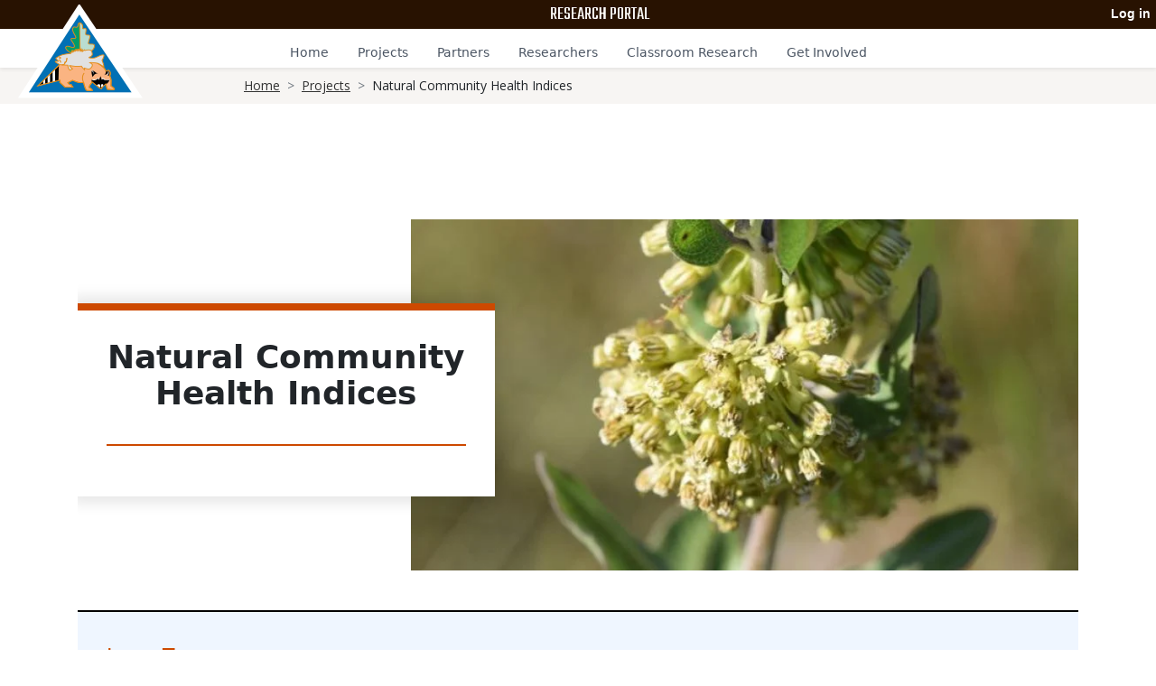

--- FILE ---
content_type: text/html; charset=UTF-8
request_url: https://research.mdc.mo.gov/project/natural-community-health-indices
body_size: 7698
content:
<!DOCTYPE html>
<html lang="en" dir="ltr">
  <head>
    <meta charset="utf-8" />
<meta name="description" content="Natural resource managers need tools to rapidly assess natural community condition that go beyond professional experience and instincts. In 2014, the Missouri Department of Conservation (MDC) began developing terrestrial natural community health indices as a tool to both assess natural community restoration potential and more importantly to gauge restoration and management success.A natural community health index (CHI) is a methodology to assess and monitor the health or ecological integrity of terrestrial natural community types (e.g., tallgrass prairies, glades, pine woodlands) based on four components:Landscape context and size of the natural communityComposition of the plant and animal speciesStructure of vegetation and biomassDegrading factors (such as invasive species, soil disturbance, etc.)To conduct a CHI, you begin with the exercises that can be completed in the office. First, delineate sampling units. CHI sampling units are defined using aerial imagery, topographic maps, natural community maps and land management maps. With CHI sample units loaded on GPS devices and either paper or electronic CHI forms and field maps, head to the field. Once at the sampling unit, conduct a timed meander crossing a representative swath of the unit. Aim to spend under 1 minute and 30 seconds per 1 ¼ acres. After filling out the assessment form you will have a score for your site that can be tracked over time with land management prescriptions." />
<meta name="geo.region" content="US-MO" />
<link rel="canonical" href="/project/natural-community-health-indices" />
<meta name="Generator" content="Drupal 10 (https://www.drupal.org)" />
<meta name="MobileOptimized" content="width" />
<meta name="HandheldFriendly" content="true" />
<meta name="viewport" content="width=device-width, initial-scale=1.0" />
<link rel="icon" href="/themes/custom/mdc_research_portal/favicon.ico" type="image/vnd.microsoft.icon" />
<script src="/sites/default/files/google_tag/mdc_research_container/google_tag.script.js?t8kbyy" defer></script>

    <title>Natural Community Health Indices</title>
    <link rel="stylesheet" media="all" href="/core/themes/stable9/css/system/components/align.module.css?t8kbyy" />
<link rel="stylesheet" media="all" href="/core/themes/stable9/css/system/components/fieldgroup.module.css?t8kbyy" />
<link rel="stylesheet" media="all" href="/core/themes/stable9/css/system/components/container-inline.module.css?t8kbyy" />
<link rel="stylesheet" media="all" href="/core/themes/stable9/css/system/components/clearfix.module.css?t8kbyy" />
<link rel="stylesheet" media="all" href="/core/themes/stable9/css/system/components/details.module.css?t8kbyy" />
<link rel="stylesheet" media="all" href="/core/themes/stable9/css/system/components/hidden.module.css?t8kbyy" />
<link rel="stylesheet" media="all" href="/core/themes/stable9/css/system/components/item-list.module.css?t8kbyy" />
<link rel="stylesheet" media="all" href="/core/themes/stable9/css/system/components/js.module.css?t8kbyy" />
<link rel="stylesheet" media="all" href="/core/themes/stable9/css/system/components/nowrap.module.css?t8kbyy" />
<link rel="stylesheet" media="all" href="/core/themes/stable9/css/system/components/position-container.module.css?t8kbyy" />
<link rel="stylesheet" media="all" href="/core/themes/stable9/css/system/components/reset-appearance.module.css?t8kbyy" />
<link rel="stylesheet" media="all" href="/core/themes/stable9/css/system/components/resize.module.css?t8kbyy" />
<link rel="stylesheet" media="all" href="/core/themes/stable9/css/system/components/system-status-counter.css?t8kbyy" />
<link rel="stylesheet" media="all" href="/core/themes/stable9/css/system/components/system-status-report-counters.css?t8kbyy" />
<link rel="stylesheet" media="all" href="/core/themes/stable9/css/system/components/system-status-report-general-info.css?t8kbyy" />
<link rel="stylesheet" media="all" href="/core/themes/stable9/css/system/components/tablesort.module.css?t8kbyy" />
<link rel="stylesheet" media="all" href="/modules/contrib/topics/assets/css/topics.admin.css?t8kbyy" />
<link rel="stylesheet" media="all" href="/modules/contrib/extlink/css/extlink.css?t8kbyy" />
<link rel="stylesheet" media="all" href="/themes/custom/mdc_research_portal/dist/css/styles.css?t8kbyy" />
<link rel="stylesheet" media="all" href="https://fonts.googleapis.com/css?family=Open+Sans:300,400,700|Teko:400,700&amp;display=swap" />
<link rel="stylesheet" media="all" href="/themes/custom/mdc_research_portal/libraries/colorbox/example3/colorbox.css?t8kbyy" />
<link rel="stylesheet" media="all" href="https://cdn.jsdelivr.net/bxslider/4.2.12/jquery.bxslider.css" />
<link rel="stylesheet" media="all" href="https://cdn.jsdelivr.net/npm/slick-carousel@1.8.1/slick/slick.css" />

    <script src="https://use.fontawesome.com/releases/v6.4.0/js/all.js" defer crossorigin="anonymous"></script>
<script src="https://use.fontawesome.com/releases/v6.4.0/js/v4-shims.js" defer crossorigin="anonymous"></script>

  </head>
  <body class="path-notfront path-topic">
        <a href="#main-content" class="visually-hidden focusable">
      Skip to main content
    </a>
    <noscript><iframe src="https://www.googletagmanager.com/ns.html?id=GTM-59R4HH4M" height="0" width="0" style="display:none;visibility:hidden"></iframe></noscript>
      <div class="dialog-off-canvas-main-canvas" data-off-canvas-main-canvas>
    <div class="page-wrapper">
    <header role="banner">
    <div class="header-top" role="navigation">
      <div class="header-top-wrapper">
          <div class="header-top flex">
    <div id="block-sitebranding" class="settings-tray-editable block block-system block-system-branding-block" data-drupal-settingstray="editable">
  
    
    <div class="flex items-center border-gray-500">
          <a href="/" title="Home" rel="home" class="mr-2 site-logo">
        <img src="/themes/custom/mdc_research_portal/logo.png" alt="Home" />
      </a>
              </div>
</div>
<div id="block-sitebranding-2" class="settings-tray-editable block block-system block-system-branding-block" data-drupal-settingstray="editable">
  
    
    <div class="flex items-center border-gray-500">
                  <div class="site-slogan">Research Portal</div>
      </div>
</div>
<nav role="navigation" aria-labelledby="block-useraccountmenu-menu" id="block-useraccountmenu" class="settings-tray-editable" data-drupal-settingstray="editable">
            
  <h2 class="visually-hidden" id="block-useraccountmenu-menu">User account menu</h2>
  

        
                    <ul class="flex space-x-3">
              <li>
        <a href="/user/login" data-drupal-link-system-path="user/login">Log in</a>
              </li>
        </ul>
  


  </nav>

  </div>

        <div class="menu-icon__wrap-mob">
          <button class="menu"  aria-label="Main Menu">
            <nav id="sidebar-menu">
            </nav>
          </button>
        </div>
      </div>
    </div>
    <div class="respnsive-navigation">
        <div>
    <nav role="navigation" aria-labelledby="block-mdc-research-portal-mainnavigation-menu" id="block-mdc-research-portal-mainnavigation" class="settings-tray-editable" data-drupal-settingstray="editable">
            
  <h2 class="visually-hidden" id="block-mdc-research-portal-mainnavigation-menu">Main navigation</h2>
  

        
              <nav class="main-nav navbar-nav mr-auto">
        <ul class="main-nav navbar-nav mr-auto list-none flex m-0 p-0 relative leading-6">
                                              <li class="d-flex flex-row justify-content-between align-items-center nav-item">
                              <a href="/" class="block px-4 pt-4 pb-1 text-sm font-light no-underline border-b-[3px] border-transparent hover:border-[#f70] w-100 nav-item nav-link" data-drupal-link-system-path="&lt;front&gt;">Home</a>
                                        </li>
                                              <li class="d-flex flex-row justify-content-between align-items-center nav-item">
                              <a href="/projects" class="block px-4 pt-4 pb-1 text-sm font-light no-underline border-b-[3px] border-transparent hover:border-[#f70] w-100 nav-item nav-link" data-drupal-link-system-path="projects">Projects</a>
                                        </li>
                                              <li class="d-flex flex-row justify-content-between align-items-center nav-item">
                              <a href="/partners" class="block px-4 pt-4 pb-1 text-sm font-light no-underline border-b-[3px] border-transparent hover:border-[#f70] w-100 nav-item nav-link" data-drupal-link-system-path="partners">Partners</a>
                                        </li>
                                              <li class="d-flex flex-row justify-content-between align-items-center nav-item">
                              <a href="/researchers" class="block px-4 pt-4 pb-1 text-sm font-light no-underline border-b-[3px] border-transparent hover:border-[#f70] w-100 nav-item nav-link" data-drupal-link-system-path="researchers">Researchers</a>
                                        </li>
                                              <li class="d-flex flex-row justify-content-between align-items-center nav-item">
                              <a href="/classroom-research" class="block px-4 pt-4 pb-1 text-sm font-light no-underline border-b-[3px] border-transparent hover:border-[#f70] w-100 nav-item nav-link" data-drupal-link-system-path="node/320">Classroom Research</a>
                                        </li>
                                              <li class="d-flex flex-row justify-content-between align-items-center nav-item">
                              <a href="/get-involved" class="block px-4 pt-4 pb-1 text-sm font-light no-underline border-b-[3px] border-transparent hover:border-[#f70] w-100 nav-item nav-link" data-drupal-link-system-path="node/303">Get Involved</a>
                                        </li>
                  </ul>
      </nav>
      


  </nav>

  </div>

    </div>
    <div class="logo-menu-search">
      <div class="logo-menu-search-wrapper" role="navigation">
        <div class="logo"></div>
        <div class="menu-bottom">  <div>
    <nav role="navigation" aria-labelledby="block-mdc-research-portal-main-menu-menu" id="block-mdc-research-portal-main-menu" class="settings-tray-editable" data-drupal-settingstray="editable">
            
  <h2 class="visually-hidden" id="block-mdc-research-portal-main-menu-menu">Main navigation</h2>
  

        
              <nav class="main-nav navbar-nav mr-auto">
        <ul class="main-nav navbar-nav mr-auto list-none flex m-0 p-0 relative leading-6">
                                              <li class="d-flex flex-row justify-content-between align-items-center nav-item">
                              <a href="/" class="block px-4 pt-4 pb-1 text-sm font-light no-underline border-b-[3px] border-transparent hover:border-[#f70] w-100 nav-item nav-link" data-drupal-link-system-path="&lt;front&gt;">Home</a>
                                        </li>
                                              <li class="d-flex flex-row justify-content-between align-items-center nav-item">
                              <a href="/projects" class="block px-4 pt-4 pb-1 text-sm font-light no-underline border-b-[3px] border-transparent hover:border-[#f70] w-100 nav-item nav-link" data-drupal-link-system-path="projects">Projects</a>
                                        </li>
                                              <li class="d-flex flex-row justify-content-between align-items-center nav-item">
                              <a href="/partners" class="block px-4 pt-4 pb-1 text-sm font-light no-underline border-b-[3px] border-transparent hover:border-[#f70] w-100 nav-item nav-link" data-drupal-link-system-path="partners">Partners</a>
                                        </li>
                                              <li class="d-flex flex-row justify-content-between align-items-center nav-item">
                              <a href="/researchers" class="block px-4 pt-4 pb-1 text-sm font-light no-underline border-b-[3px] border-transparent hover:border-[#f70] w-100 nav-item nav-link" data-drupal-link-system-path="researchers">Researchers</a>
                                        </li>
                                              <li class="d-flex flex-row justify-content-between align-items-center nav-item">
                              <a href="/classroom-research" class="block px-4 pt-4 pb-1 text-sm font-light no-underline border-b-[3px] border-transparent hover:border-[#f70] w-100 nav-item nav-link" data-drupal-link-system-path="node/320">Classroom Research</a>
                                        </li>
                                              <li class="d-flex flex-row justify-content-between align-items-center nav-item">
                              <a href="/get-involved" class="block px-4 pt-4 pb-1 text-sm font-light no-underline border-b-[3px] border-transparent hover:border-[#f70] w-100 nav-item nav-link" data-drupal-link-system-path="node/303">Get Involved</a>
                                        </li>
                  </ul>
      </nav>
      


  </nav>

  </div>
</div>
      </div>
    </div>
  </header>
  
    <div class="breadcrumb-wrapper">
    <div class="breadcrumb-container container p-4 mx-auto">  <div>
    <div id="block-mdc-research-portal-breadcrumbs" class="settings-tray-editable block block-system block-system-breadcrumb-block" data-drupal-settingstray="editable">
  
    
        <nav class="breadcrumb" role="navigation" aria-labelledby="system-breadcrumb">
    <h2 id="system-breadcrumb" class="visually-hidden">Breadcrumb</h2>
    <div class="breadcrumb__content">
      <ol class="breadcrumb__list">
                  <li class="breadcrumb__item">
                          <a href="/" class="breadcrumb__link">Home</a>
                      </li>
                  <li class="breadcrumb__item">
                          <a href="/projects" class="breadcrumb__link">Projects</a>
                      </li>
                  <li class="breadcrumb__item">
                          Natural Community Health Indices
                      </li>
              </ol>
    </div>
  </nav>

  </div>

  </div>
</div>
  </div>
  
  <div role="navigation" class="flex justify-between p-2 text-white ">
    <div class="container p-4 mx-auto ">
      
      
    </div>
  </div>

  <div class="container p-4 mx-auto max-w-[1140px]">


      <div>
    <div id="block-mdc-research-portal-pagetitle" class="block block-core block-page-title-block">
  
    
      


  </div>

  </div>


      <div>
    <div data-drupal-messages-fallback class="hidden"></div>

  </div>


    <main role="main">
      <a id="main-content" tabindex="-1"></a>
      <div class="-mx-4 md:flex">

        
        <div class="p-4 md:flex-1">
            <div>
    <div id="block-mdc-research-portal-content" class="block block-system block-system-main-block">
  
    
      



<article class="topic-entity topic-project-default">
      <div class="project-banner md:grid md:grid-cols-12 md:grid-rows-1 items-center py-8 border-b-2 border-black">
      <div class="project-banner__content mx-4 md:mx-0 md:col-start-1 md:col-end-10 lg:col-end-7 xl:col-end-6 row-start-1 z-10 border-t-8 bg-white border-brown-200 p-8 flex flex-col text-center shadow-[0_0_15px_7px_rgba(0,0,0,0.1)]">
        <h1 class="project-banner__content__title border-b-2 border-brown-200 pb-6 mb-6">
          
            <div class="field field--name-title field--type-string field--label-hidden field__item">Natural Community Health Indices</div>
      
        </h1>
        
        
        
      </div>
      <div class="project-banner__image md:col-start-5 md:col-end-13 md:row-start-1 relative -top-4 md:top-auto -z-10 md:z-0">
                  
            <div class="field field--name-field-banner-image field--type-entity-reference field--label-hidden field__item">  <img loading="lazy" src="/sites/default/files/styles/project_banner_764x402/public/2023-10/glade%20photo%201.jpg?itok=Femco96D" width="764" height="402" alt="Missouri glade" />


</div>
      
              </div>
    </div>
    <div class="project-nav mb-8 p-8 bg-blue-50">
      <div class="project-nav__title text-brown-200">
        <h3>Jump To:</h3>
      </div>
      <div class="project-nav__links flex flex-wrap flex-col md:flex-row font-bold">
                  <div class="project-nav__item pr-4 md:border-r-2 mr-4"><a href="#project_summary">Project Summary</a></div>
        
        
        
        
                  <div class="project-nav__item pr-4 md:border-r-2 mr-4"><a href="#papers_and_presentations">Papers and Presentations</a></div>
        
                  <div class="project-nav__item pr-4 md:border-r-2 mr-4"><a href="#resources">Resources</a></div>
        
                  <div class="project-nav__item"><a href="#tags_and_topics">Categories and Tags</a></div>
              </div>
    </div>

    <div class="project-main my-8 lg:grid lg:grid-cols-12 gap-8">
      <div class="project-main__content lg:col-start-1 lg:col-end-8">

                  <div id="project_summary" class="project-content__summary relative">
            <div class="elemental_component component-header component-header--default">
              <div class="component-header__content-wrapper component-header-wrapper__default">
                <div class="component-header__default">
                  <span>Project Summary</span>
                </div>
              </div>
            </div>
          </div>
          
<div class="read-more-block">
  <div class="read-more-text h-56 md:h-full relative overflow-hidden md:overflow-auto before:content-[&#039;&#039;] before:absolute before:h-28 md:before:h-0 before:w-full before:pointer-events-none before:bg-gradient-to-b before:from-transparent before:to-white before:bottom-0">
    
            <div class="field field--name-field-project-description field--type-text-with-summary field--label-hidden field__item"><p>Natural resource managers need tools to rapidly assess natural community condition that go beyond professional experience and instincts. In 2014, the Missouri Department of Conservation (MDC) began developing terrestrial natural community health indices as a tool to both assess natural community restoration potential and more importantly to gauge restoration and management success.</p><p>A natural community health index (CHI) is a methodology to assess and monitor the health or ecological integrity of terrestrial natural community types (e.g., tallgrass prairies, glades, pine woodlands) based on four components:</p><ul><li>Landscape context and size of the natural community</li><li>Composition of the plant and animal species</li><li>Structure of vegetation and biomass</li><li>Degrading factors (such as invasive species, soil disturbance, etc.)</li></ul><p>To conduct a CHI, you begin with the exercises that can be completed in the office. First, delineate sampling units. CHI sampling units are defined using aerial imagery, topographic maps, natural community maps and land management maps. With CHI sample units loaded on GPS devices and either paper or electronic CHI forms and field maps, head to the field. Once at the sampling unit, conduct a timed meander crossing a representative swath of the unit. Aim to spend under 1 minute and 30 seconds per 1 ¼ acres. After filling out the assessment form you will have a score for your site that can be tracked over time with land management prescriptions.</p></div>
      
  </div>
  <div class="md:hidden">
    <div class="read-more-link flex justify-end py-8 font-bold text-sm cursor-pointer">
      <a>+ Read More Project Summary</a>
    </div>
    <div class="read-less-link flex justify-end py-8 font-bold text-sm cursor-pointer hidden">
      <a>- Read Less Project Summary</a>
    </div>
  </div>
</div>
        
        
        
                  <div id="papers_and_presentations" class="project-content__papers_and_presentations blue-link">
            <div class="elemental_component component-header component-header--default">
              <div class="component-header__content-wrapper component-header-wrapper__default">
                <div class="component-header__default">
                  <span>Papers and Presentations</span>
                </div>
              </div>
            </div>
            
  <div class="field__item backgrounded">
          <div>
                                        
        <div class="my-8">
                            <h4 class="field field--name-field-paper field--type-entity-reference field--label-above field__item"><a href="/media/26">Terrestrial Natural Community Health Indices: Methods Development and Implementation Protocol  (PDF, 136 KB)</a> <i class="fa-regular fa-file-pdf icon"></i></h4>
            
                          <p>Natural resource managers need tools to rapidly assess natural community condition that go beyond professional experience and instincts. Increasingly state and federal natural resource agencies are asking for effectiveness monitoring rather than implementation monitoring only.</p><p>We are being asked to not just report on the sum of acres treated with a management prescription but the more difficult question of “Is the trend in the particular resource treated heading in the direction we want?”</p>
            
                            Published on Apr 26, 2021
            
                            -
            
                            <span class="authors">
                    by
                                    Mike Leahy                                </span>
                    </div>
              </div>
      </div>

            
          </div>
        
                  <div id="resources" class="project-content__resrouces blue-link">
            <div class="elemental_component component-header component-header--default">
              <div class="component-header__content-wrapper component-header-wrapper__default">
                <div class="component-header__default">
                  <span>Resrources</span>
                </div>
              </div>
            </div>
            
  <div class="field__item backgrounded">
          <div>
                                
        <div class="my-8">
            <h4 class="field field--name-field-resource field--type-entity-reference field--label-above field__item"><a href="/media/105">Dolomite Glade CHI_VER. 08102021.xlsx (XLSX, 46 KB)</a> <i class="fa-solid fa-chart-column icon"></i></h4>
            
            
                    </div>
                            
        <div class="my-8">
            <h4 class="field field--name-field-resource field--type-entity-reference field--label-above field__item"><a href="/media/106">Glaciated Plains Savanna CHI_VER. 071221.xlsx (XLSX, 43 KB)</a> <i class="fa-solid fa-chart-column icon"></i></h4>
            
            
                    </div>
                            
        <div class="my-8">
            <h4 class="field field--name-field-resource field--type-entity-reference field--label-above field__item"><a href="/media/107">Glaciated Plains Woodland CHI_VER. 071221.xlsx (XLSX, 43 KB)</a> <i class="fa-solid fa-chart-column icon"></i></h4>
            
            
                    </div>
                            
        <div class="my-8">
            <h4 class="field field--name-field-resource field--type-entity-reference field--label-above field__item"><a href="/media/108">Hardpan Prairie Unglaciated CHI_VER..xlsx (XLSX, 39 KB)</a> <i class="fa-solid fa-chart-column icon"></i></h4>
            
            
                    </div>
                            
        <div class="my-8">
            <h4 class="field field--name-field-resource field--type-entity-reference field--label-above field__item"><a href="/media/109">Igneous Glade CHI VER._050421.xlsx (XLSX, 45 KB)</a> <i class="fa-solid fa-chart-column icon"></i></h4>
            
            
                    </div>
                            
        <div class="my-8">
            <h4 class="field field--name-field-resource field--type-entity-reference field--label-above field__item"><a href="/media/110">Karst Fen (Open Fen Subtype) CHI_VER. 022321.xlsx (XLSX, 29 KB)</a> <i class="fa-solid fa-chart-column icon"></i></h4>
            
            
                    </div>
                            
        <div class="my-8">
            <h4 class="field field--name-field-resource field--type-entity-reference field--label-above field__item"><a href="/media/111">Ozark Acidic Woodland Pine Subtype CHI VER. 040621.xlsx (XLSX, 58 KB)</a> <i class="fa-solid fa-chart-column icon"></i></h4>
            
            
                    </div>
                            
        <div class="my-8">
            <h4 class="field field--name-field-resource field--type-entity-reference field--label-above field__item"><a href="/media/112">Ozark Woodland Oak Subtype VER. 040621.xlsx (XLSX, 50 KB)</a> <i class="fa-solid fa-chart-column icon"></i></h4>
            
            
                    </div>
                            
        <div class="my-8">
            <h4 class="field field--name-field-resource field--type-entity-reference field--label-above field__item"><a href="/media/113">Sandstone Glade CHI VER..xlsx (XLSX, 37 KB)</a> <i class="fa-solid fa-chart-column icon"></i></h4>
            
            
                    </div>
                            
        <div class="my-8">
            <h4 class="field field--name-field-resource field--type-entity-reference field--label-above field__item"><a href="/media/114">Upland Prairie Glaciated CHI_VER. 08102021.xlsx (XLSX, 38 KB)</a> <i class="fa-solid fa-chart-column icon"></i></h4>
            
            
                    </div>
                            
        <div class="my-8">
            <h4 class="field field--name-field-resource field--type-entity-reference field--label-above field__item"><a href="/media/115">Upland Prairie Unglaciated CHI_VER._093021.xlsx (XLSX, 40 KB)</a> <i class="fa-solid fa-chart-column icon"></i></h4>
            
            
                    </div>
                            
        <div class="my-8">
            <h4 class="field field--name-field-resource field--type-entity-reference field--label-above field__item"><a href="/media/116">White River Dolomite Glade CHI VER. 071221.xlsx (XLSX, 39 KB)</a> <i class="fa-solid fa-chart-column icon"></i></h4>
            
            
                    </div>
              </div>
      </div>

          </div>
              </div>

              <div class="project-main__sidebar blue-link lg:col-start-8 lg:col-end-13">

          

                      <div id="project_partners" class="project-content__project_partners">
              <div class="elemental_component call-to-action call-to-action--default">
                <div class="title">
                  <div class="icon flex justify-center items-center">
                    <i class="fa-solid fa-users"></i>
                  </div>
                  <h3 class="field call_to_action--field-title field-title">Project Partners</h3>
                </div>
                <div class="p-8 bg-snow">
                  
      <div class="field__item">
              <div class="field field--name-field-project-partners field--type-entity-reference field--label-hidden field__item"><a href="/partners/united-states-forest-service" hreflang="en">United States Forest Service</a></div>
              <div class="field field--name-field-project-partners field--type-entity-reference field--label-hidden field__item"><a href="/partners/missouri-prairie-foundation" hreflang="en">Missouri Prairie Foundation</a></div>
          </div>
  
                </div>
              </div>
            </div>
          
                      <div id="project_team" class="project-content__project_team">
              <div class="elemental_component call-to-action call-to-action--default">
                <div class="title">
                  <div class="icon flex justify-center items-center">
                    <i class="fa-solid fa-users"></i>
                  </div>
                  <h3 class="field call_to_action--field-title field-title">Project Team</h3>
                </div>
                <div class="p-8 bg-snow">
                  
      <div class="field__item">
              <div class="field field--name-field-project-lead field--type-entity-reference field--label-hidden field__item"><a href="/researchers/mike%20leahy" hreflang="en">Mike Leahy</a></div>
          </div>
  
                  
      <div class="field__item">
              <div class="field field--name-field-project-researchers field--type-entity-reference field--label-hidden field__item"><a href="/researchers/steve%20buback" hreflang="en">Steve Buback</a></div>
              <div class="field field--name-field-project-researchers field--type-entity-reference field--label-hidden field__item"><a href="/researchers/krista%20noel" hreflang="en">Krista Noel</a></div>
              <div class="field field--name-field-project-researchers field--type-entity-reference field--label-hidden field__item"><a href="/researchers/reese%20worthington" hreflang="en">Reese Worthington</a></div>
              <div class="field field--name-field-project-researchers field--type-entity-reference field--label-hidden field__item"><a href="/researchers/chris%20newbold" hreflang="en">Chris Newbold</a></div>
              <div class="field field--name-field-project-researchers field--type-entity-reference field--label-hidden field__item"><a href="/researchers/rhonda%20rimer" hreflang="en">Rhonda Rimer</a></div>
              <div class="field field--name-field-project-researchers field--type-entity-reference field--label-hidden field__item"><a href="/researchers/susan%20farrington" hreflang="en">Susan Farrington</a></div>
          </div>
  
                </div>
              </div>
            </div>
          
          
        </div>
      
              <div class="project-main__footer lg:col-start-1 lg:col-end-13 my-4">
          <div id="tags_and_topics" class="border-2 rounded-lg bg-snow p-8">

                          <div class="project-main__footer__topics ">
                <h3 class="text-brown-200">Project Categories</h3>
                
<div class="field__item flex flex-wrap">
      <div class="field field--name-field-project-category field--type-entity-reference field--label-hidden field__item whitespace-nowrap"><a href="/project-category/community-ecology" hreflang="en">Community Ecology</a></div>
    ,&nbsp;      <div class="field field--name-field-project-category field--type-entity-reference field--label-hidden field__item whitespace-nowrap"><a href="/project-category/plant-research" hreflang="en">Plant Research</a></div>
    ,&nbsp;      <div class="field field--name-field-project-category field--type-entity-reference field--label-hidden field__item whitespace-nowrap"><a href="/project-category/restoration" hreflang="en">Restoration</a></div>
    ,&nbsp;      <div class="field field--name-field-project-category field--type-entity-reference field--label-hidden field__item whitespace-nowrap"><a href="/project-category/tree-research" hreflang="en">Tree Research</a></div>
    ,&nbsp;      <div class="field field--name-field-project-category field--type-entity-reference field--label-hidden field__item whitespace-nowrap"><a href="/project-category/treesplants" hreflang="en">Trees/Plants</a></div>
      </div>

              </div>
            
                          <div class="project-main__footer__tags ">
                <h3 class="text-brown-200">Tags</h3>
                
<div class="field__item flex flex-wrap">
      <div class="field field--name-field-tags field--type-entity-reference field--label-hidden field__item whitespace-nowrap"><a href="/tags/trees" hreflang="en">Trees</a></div>
    ,&nbsp;      <div class="field field--name-field-tags field--type-entity-reference field--label-hidden field__item whitespace-nowrap"><a href="/tags/ecology" hreflang="en">Ecology</a></div>
    ,&nbsp;      <div class="field field--name-field-tags field--type-entity-reference field--label-hidden field__item whitespace-nowrap"><a href="/tags/restoration" hreflang="en">Restoration</a></div>
      </div>

              </div>
                      </div>
        </div>
          </div>

  </article>

  </div>

  </div>

        </div>
        
      </div>
    </main>
  </div>

        <footer role="contentinfo" class="bg-green p-4" >
      <div class="row p-5 mx-auto max-w-[1536px]">
        
        
        <div class="footer-bottom px-4 mx-sm-3 px-sm-5">
          <div class="py-4 pt-md-2">
              <div>
    <div id="block-mdc-research-portal-sitebranding" class="settings-tray-editable block block-system block-system-branding-block" data-drupal-settingstray="editable">
  
    
    <div class="flex items-center border-gray-500">
          <a href="/" title="Home" rel="home" class="mr-2 site-logo">
        <img src="/themes/custom/mdc_research_portal/logo.png" alt="Home" />
      </a>
              <div class="text-2xl site-name">
        <a href="/" title="Home" rel="home">MDC Research Portal</a>
      </div>
          </div>
</div>
<nav role="navigation" aria-labelledby="block-footerbottom-menu" id="block-footerbottom" class="settings-tray-editable" data-drupal-settingstray="editable">
            
  <h2 class="visually-hidden" id="block-footerbottom-menu">Footer Bottom</h2>
  

        
              <ul>
              <li>
        <a href="https://mdc.mo.gov">MDC Website</a>
              </li>
          <li>
        <a href="https://mdc.mo.gov/accessibility">Accessibility</a>
              </li>
          <li>
        <a href="https://mdc.mo.gov/privacy-and-security">Privacy Policy</a>
              </li>
          <li>
        <a href="https://www.mo.gov">State of Missouri</a>
              </li>
          <li>
        <a href="https://mdc.mo.gov/terms-use">Terms of Use</a>
              </li>
        </ul>
  


  </nav>
<div id="block-mdc-research-portal-footercopyright" class="settings-tray-editable block block-block-content block-block-content23318a6f-4e6f-4936-bbaf-46e576591cba" data-drupal-settingstray="editable">
  
    
      
            <div class="field field--name-body field--type-text-with-summary field--label-hidden field__item"><p>Copyright ©2024 Conservation Commission of Missouri. All Rights Reserved.</p></div>
      
  </div>

  </div>

          </div>
        </div>
      </div>
    </footer>
      
</div>
  </div>

    
    <script type="application/json" data-drupal-selector="drupal-settings-json">{"path":{"baseUrl":"\/","pathPrefix":"","currentPath":"topic\/12","currentPathIsAdmin":false,"isFront":false,"currentLanguage":"en"},"pluralDelimiter":"\u0003","suppressDeprecationErrors":true,"multiselect":{"widths":250},"data":{"extlink":{"extTarget":false,"extTargetAppendNewWindowLabel":"(opens in a new window)","extTargetNoOverride":false,"extNofollow":false,"extTitleNoOverride":false,"extNoreferrer":true,"extFollowNoOverride":false,"extClass":"ext","extLabel":"(link is external)","extImgClass":false,"extSubdomains":true,"extExclude":"","extInclude":"","extCssExclude":"","extCssInclude":"","extCssExplicit":"","extAlert":false,"extAlertText":"This link will take you to an external web site. We are not responsible for their content.","extHideIcons":false,"mailtoClass":"mailto","telClass":"","mailtoLabel":"(link sends email)","telLabel":"(link is a phone number)","extUseFontAwesome":false,"extIconPlacement":"append","extPreventOrphan":false,"extFaLinkClasses":"fa fa-external-link","extFaMailtoClasses":"fa fa-envelope-o","extAdditionalLinkClasses":"","extAdditionalMailtoClasses":"","extAdditionalTelClasses":"","extFaTelClasses":"fa fa-phone","whitelistedDomains":[],"extExcludeNoreferrer":""}},"user":{"uid":0,"permissionsHash":"3c2af576f6c25c84fb859318ded4ad61a72a341de4398f3e7ee0131304c630de"}}</script>
<script src="/core/assets/vendor/jquery/jquery.min.js?v=3.7.1"></script>
<script src="/core/assets/vendor/once/once.min.js?v=1.0.1"></script>
<script src="/core/misc/drupalSettingsLoader.js?v=10.4.7"></script>
<script src="/core/misc/drupal.js?v=10.4.7"></script>
<script src="/core/misc/drupal.init.js?v=10.4.7"></script>
<script src="/modules/contrib/extlink/js/extlink.js?v=10.4.7"></script>
<script src="https://cdn.jsdelivr.net/bxslider/4.2.12/jquery.bxslider.min.js"></script>
<script src="/themes/custom/mdc_research_portal/libraries/colorbox/jquery.colorbox.js?t8kbyy"></script>
<script src="https://cdn.jsdelivr.net/npm/slick-carousel@1.8.1/slick/slick.min.js"></script>
<script src="/themes/custom/mdc_research_portal/src/js/mdc.js?t8kbyy"></script>
<script src="/modules/contrib/topics/assets/js/topics.admin.js?t8kbyy"></script>

  </body>
</html>


--- FILE ---
content_type: text/css
request_url: https://research.mdc.mo.gov/modules/contrib/topics/assets/css/topics.admin.css?t8kbyy
body_size: -15
content:
input.block {
  display: block;
  margin: 1rem 0;
}

.topic-entity .field {
  margin-bottom: 12px;
}

.layout-icon__region.layout-icon__region--content {
  fill: lightgray;
}

.topic-template-info {
  margin-left: 20px;
}

.horizotal-rule {
  border-top: 1px solid darkgray;
  padding: 20px 0 20px 0;
  list-style-type: none;
}

.float_left {
  float: left;
  margin: 0 20px 0 0;
}

.topic-template-teaser .operations li {
  list-style-type: none;
  float: left;
  border-right: 1px solid #cdcdcd;
  padding: 0 0.7em;
}

.topic-template-teaser .operations li:first-child {
  padding: 0 0.7em 0 0;
}

.topic-template-teaser .operations li:last-child {
  border-right: none;
}

.default-topic-template {
  font-style: italic;
  color: #057105;
}

.admin-item a {
  padding-right: 20px;
}

.button--topic_admin {
  margin-top: 10px;
  margin-bottom: 10px;
  display: inline-block;
}

--- FILE ---
content_type: text/css
request_url: https://research.mdc.mo.gov/themes/custom/mdc_research_portal/dist/css/styles.css?t8kbyy
body_size: 27113
content:
/*
! tailwindcss v3.3.2 | MIT License | https://tailwindcss.com
*//*
1. Prevent padding and border from affecting element width. (https://github.com/mozdevs/cssremedy/issues/4)
2. Allow adding a border to an element by just adding a border-width. (https://github.com/tailwindcss/tailwindcss/pull/116)
*/

*,
::before,
::after {
  box-sizing: border-box; /* 1 */
  border-width: 0; /* 2 */
  border-style: solid; /* 2 */
  border-color: #e5e7eb; /* 2 */
}

::before,
::after {
  --tw-content: '';
}

/*
1. Use a consistent sensible line-height in all browsers.
2. Prevent adjustments of font size after orientation changes in iOS.
3. Use a more readable tab size.
4. Use the user's configured `sans` font-family by default.
5. Use the user's configured `sans` font-feature-settings by default.
6. Use the user's configured `sans` font-variation-settings by default.
*/

html {
  line-height: 1.5; /* 1 */
  -webkit-text-size-adjust: 100%; /* 2 */
  -moz-tab-size: 4; /* 3 */
  -o-tab-size: 4;
     tab-size: 4; /* 3 */
  font-family: ui-sans-serif, system-ui, -apple-system, BlinkMacSystemFont, "Segoe UI", Roboto, "Helvetica Neue", Arial, "Noto Sans", sans-serif, "Apple Color Emoji", "Segoe UI Emoji", "Segoe UI Symbol", "Noto Color Emoji"; /* 4 */
  font-feature-settings: normal; /* 5 */
  font-variation-settings: normal; /* 6 */
}

/*
1. Remove the margin in all browsers.
2. Inherit line-height from `html` so users can set them as a class directly on the `html` element.
*/

body {
  margin: 0; /* 1 */
  line-height: inherit; /* 2 */
}

/*
1. Add the correct height in Firefox.
2. Correct the inheritance of border color in Firefox. (https://bugzilla.mozilla.org/show_bug.cgi?id=190655)
3. Ensure horizontal rules are visible by default.
*/

hr {
  height: 0; /* 1 */
  color: inherit; /* 2 */
  border-top-width: 1px; /* 3 */
}

/*
Add the correct text decoration in Chrome, Edge, and Safari.
*/

abbr:where([title]) {
  -webkit-text-decoration: underline dotted;
          text-decoration: underline dotted;
}

/*
Remove the default font size and weight for headings.
*/

h1,
h2,
h3,
h4,
h5,
h6 {
  font-size: inherit;
  font-weight: inherit;
}

/*
Reset links to optimize for opt-in styling instead of opt-out.
*/

a {
  color: inherit;
  text-decoration: inherit;
}

/*
Add the correct font weight in Edge and Safari.
*/

b,
strong {
  font-weight: bolder;
}

/*
1. Use the user's configured `mono` font family by default.
2. Correct the odd `em` font sizing in all browsers.
*/

code,
kbd,
samp,
pre {
  font-family: ui-monospace, SFMono-Regular, Menlo, Monaco, Consolas, "Liberation Mono", "Courier New", monospace; /* 1 */
  font-size: 1em; /* 2 */
}

/*
Add the correct font size in all browsers.
*/

small {
  font-size: 80%;
}

/*
Prevent `sub` and `sup` elements from affecting the line height in all browsers.
*/

sub,
sup {
  font-size: 75%;
  line-height: 0;
  position: relative;
  vertical-align: baseline;
}

sub {
  bottom: -0.25em;
}

sup {
  top: -0.5em;
}

/*
1. Remove text indentation from table contents in Chrome and Safari. (https://bugs.chromium.org/p/chromium/issues/detail?id=999088, https://bugs.webkit.org/show_bug.cgi?id=201297)
2. Correct table border color inheritance in all Chrome and Safari. (https://bugs.chromium.org/p/chromium/issues/detail?id=935729, https://bugs.webkit.org/show_bug.cgi?id=195016)
3. Remove gaps between table borders by default.
*/

table {
  text-indent: 0; /* 1 */
  border-color: inherit; /* 2 */
  border-collapse: collapse; /* 3 */
}

/*
1. Change the font styles in all browsers.
2. Remove the margin in Firefox and Safari.
3. Remove default padding in all browsers.
*/

button,
input,
optgroup,
select,
textarea {
  font-family: inherit; /* 1 */
  font-size: 100%; /* 1 */
  font-weight: inherit; /* 1 */
  line-height: inherit; /* 1 */
  color: inherit; /* 1 */
  margin: 0; /* 2 */
  padding: 0; /* 3 */
}

/*
Remove the inheritance of text transform in Edge and Firefox.
*/

button,
select {
  text-transform: none;
}

/*
1. Correct the inability to style clickable types in iOS and Safari.
2. Remove default button styles.
*/

button,
[type='button'],
[type='reset'],
[type='submit'] {
  -webkit-appearance: button; /* 1 */
  background-color: transparent; /* 2 */
  background-image: none; /* 2 */
}

/*
Use the modern Firefox focus style for all focusable elements.
*/

:-moz-focusring {
  outline: auto;
}

/*
Remove the additional `:invalid` styles in Firefox. (https://github.com/mozilla/gecko-dev/blob/2f9eacd9d3d995c937b4251a5557d95d494c9be1/layout/style/res/forms.css#L728-L737)
*/

:-moz-ui-invalid {
  box-shadow: none;
}

/*
Add the correct vertical alignment in Chrome and Firefox.
*/

progress {
  vertical-align: baseline;
}

/*
Correct the cursor style of increment and decrement buttons in Safari.
*/

::-webkit-inner-spin-button,
::-webkit-outer-spin-button {
  height: auto;
}

/*
1. Correct the odd appearance in Chrome and Safari.
2. Correct the outline style in Safari.
*/

[type='search'] {
  -webkit-appearance: textfield; /* 1 */
  outline-offset: -2px; /* 2 */
}

/*
Remove the inner padding in Chrome and Safari on macOS.
*/

::-webkit-search-decoration {
  -webkit-appearance: none;
}

/*
1. Correct the inability to style clickable types in iOS and Safari.
2. Change font properties to `inherit` in Safari.
*/

::-webkit-file-upload-button {
  -webkit-appearance: button; /* 1 */
  font: inherit; /* 2 */
}

/*
Add the correct display in Chrome and Safari.
*/

summary {
  display: list-item;
}

/*
Removes the default spacing and border for appropriate elements.
*/

blockquote,
dl,
dd,
h1,
h2,
h3,
h4,
h5,
h6,
hr,
figure,
p,
pre {
  margin: 0;
}

fieldset {
  margin: 0;
  padding: 0;
}

legend {
  padding: 0;
}

ol,
ul,
menu {
  list-style: none;
  margin: 0;
  padding: 0;
}

/*
Prevent resizing textareas horizontally by default.
*/

textarea {
  resize: vertical;
}

/*
1. Reset the default placeholder opacity in Firefox. (https://github.com/tailwindlabs/tailwindcss/issues/3300)
2. Set the default placeholder color to the user's configured gray 400 color.
*/

input::-moz-placeholder, textarea::-moz-placeholder {
  opacity: 1; /* 1 */
  color: #9ca3af; /* 2 */
}

input::placeholder,
textarea::placeholder {
  opacity: 1; /* 1 */
  color: #9ca3af; /* 2 */
}

/*
Set the default cursor for buttons.
*/

button,
[role="button"] {
  cursor: pointer;
}

/*
Make sure disabled buttons don't get the pointer cursor.
*/
:disabled {
  cursor: default;
}

/*
1. Make replaced elements `display: block` by default. (https://github.com/mozdevs/cssremedy/issues/14)
2. Add `vertical-align: middle` to align replaced elements more sensibly by default. (https://github.com/jensimmons/cssremedy/issues/14#issuecomment-634934210)
   This can trigger a poorly considered lint error in some tools but is included by design.
*/

img,
svg,
video,
canvas,
audio,
iframe,
embed,
object {
  display: block; /* 1 */
  vertical-align: middle; /* 2 */
}

/*
Constrain images and videos to the parent width and preserve their intrinsic aspect ratio. (https://github.com/mozdevs/cssremedy/issues/14)
*/

img,
video {
  max-width: 100%;
  height: auto;
}

/* Make elements with the HTML hidden attribute stay hidden by default */
[hidden] {
  display: none;
}

*, ::before, ::after {
  --tw-border-spacing-x: 0;
  --tw-border-spacing-y: 0;
  --tw-translate-x: 0;
  --tw-translate-y: 0;
  --tw-rotate: 0;
  --tw-skew-x: 0;
  --tw-skew-y: 0;
  --tw-scale-x: 1;
  --tw-scale-y: 1;
  --tw-pan-x:  ;
  --tw-pan-y:  ;
  --tw-pinch-zoom:  ;
  --tw-scroll-snap-strictness: proximity;
  --tw-gradient-from-position:  ;
  --tw-gradient-via-position:  ;
  --tw-gradient-to-position:  ;
  --tw-ordinal:  ;
  --tw-slashed-zero:  ;
  --tw-numeric-figure:  ;
  --tw-numeric-spacing:  ;
  --tw-numeric-fraction:  ;
  --tw-ring-inset:  ;
  --tw-ring-offset-width: 0px;
  --tw-ring-offset-color: #fff;
  --tw-ring-color: rgb(59 130 246 / 0.5);
  --tw-ring-offset-shadow: 0 0 #0000;
  --tw-ring-shadow: 0 0 #0000;
  --tw-shadow: 0 0 #0000;
  --tw-shadow-colored: 0 0 #0000;
  --tw-blur:  ;
  --tw-brightness:  ;
  --tw-contrast:  ;
  --tw-grayscale:  ;
  --tw-hue-rotate:  ;
  --tw-invert:  ;
  --tw-saturate:  ;
  --tw-sepia:  ;
  --tw-drop-shadow:  ;
  --tw-backdrop-blur:  ;
  --tw-backdrop-brightness:  ;
  --tw-backdrop-contrast:  ;
  --tw-backdrop-grayscale:  ;
  --tw-backdrop-hue-rotate:  ;
  --tw-backdrop-invert:  ;
  --tw-backdrop-opacity:  ;
  --tw-backdrop-saturate:  ;
  --tw-backdrop-sepia:  ;
}

::backdrop {
  --tw-border-spacing-x: 0;
  --tw-border-spacing-y: 0;
  --tw-translate-x: 0;
  --tw-translate-y: 0;
  --tw-rotate: 0;
  --tw-skew-x: 0;
  --tw-skew-y: 0;
  --tw-scale-x: 1;
  --tw-scale-y: 1;
  --tw-pan-x:  ;
  --tw-pan-y:  ;
  --tw-pinch-zoom:  ;
  --tw-scroll-snap-strictness: proximity;
  --tw-gradient-from-position:  ;
  --tw-gradient-via-position:  ;
  --tw-gradient-to-position:  ;
  --tw-ordinal:  ;
  --tw-slashed-zero:  ;
  --tw-numeric-figure:  ;
  --tw-numeric-spacing:  ;
  --tw-numeric-fraction:  ;
  --tw-ring-inset:  ;
  --tw-ring-offset-width: 0px;
  --tw-ring-offset-color: #fff;
  --tw-ring-color: rgb(59 130 246 / 0.5);
  --tw-ring-offset-shadow: 0 0 #0000;
  --tw-ring-shadow: 0 0 #0000;
  --tw-shadow: 0 0 #0000;
  --tw-shadow-colored: 0 0 #0000;
  --tw-blur:  ;
  --tw-brightness:  ;
  --tw-contrast:  ;
  --tw-grayscale:  ;
  --tw-hue-rotate:  ;
  --tw-invert:  ;
  --tw-saturate:  ;
  --tw-sepia:  ;
  --tw-drop-shadow:  ;
  --tw-backdrop-blur:  ;
  --tw-backdrop-brightness:  ;
  --tw-backdrop-contrast:  ;
  --tw-backdrop-grayscale:  ;
  --tw-backdrop-hue-rotate:  ;
  --tw-backdrop-invert:  ;
  --tw-backdrop-opacity:  ;
  --tw-backdrop-saturate:  ;
  --tw-backdrop-sepia:  ;
}
:root {
  --width-max: 1140px;
  /*
   * Color Palette.
   */
  --color-absolutezero: #003cc5;
  --color-white: #fff;
  --color-text: var(--color-gray);
  --color-text-light: var(--color-gray-500);
  --color-gray-050-o-40: rgba(243, 244, 249, 0.4);
  /* Secondary. */
  --color-gray-200-o-80: rgba(212, 212, 218, 0.8);
  --color-maximumred: #d72222;
  --color-sunglow: #ffd23f;
  --color-sunglow-shaded: #977405;
  --color-lightninggreen: #26a769;
  --color-focus: var(--color-lightninggreen);
  /* Variations. */
  --color-absolutezero-hover: #0036b1; /* 10% darker than base. */
  --color-absolutezero-active: #00339a; /* 20% darker than base. */
  --color-maximumred-hover: #c11f1f; /* 5% darker than base. */
  --color-maximumred-active: #ab1b1b; /* 10% darker than base. */
  --color-bgblue-hover: #f0f5fd; /* 5% darker than base. */
  --color-bgblue-active: #e6ecf8; /* 10% darker than base. */
  --color-bgred-hover: #fdf5f5; /* 5% darker than base. */
  --color-bgred-active: #fceded; /* 10% darker than base. */
  /* Gray variations. */
  --color-gray: #232429;
  --color-gray-900: #393a3f;
  --color-gray-800: #55565b;
  --color-gray-700: #75767b;
  --color-gray-600: #828388;
  --color-gray-500: #919297;
  --color-gray-400: #adaeb3;
  --color-gray-300: #c1c2c7;
  --color-gray-200: #d3d4d9;
  --color-gray-100: #dedfe4;
  --color-gray-050: #f3f4f9;
  --color-gray-025: #f9faff;
  /*
   * Base.
   */
  --color-fg: var(--color-text);
  --color-bg: var(--color-white);
  --color-link: var(--color-absolutezero);
  --color-link-hover: var(--color-absolutezero-hover);
  --color-link-active: var(--color-absolutezero-active);
  --color-divider: rgba(142, 146, 156, 0.5);
  --color-light-blue: rgba(2,122,195,0.05);
  --color-brown: #A44B00;
  /*
   * Typography.
   */
  --font-family: BlinkMacSystemFont, -apple-system, "Segoe UI", Roboto, Oxygen-Sans, Ubuntu, Cantarell, "Helvetica Neue", sans-serif;
  --line-height: 1.5;
  --line-height-heading: 1.3;
  --line-height-form-label: calc(18rem / 16); /* 18px */
  --font-size-base: 1rem; /* 1rem = 16px if font root is 100% ands browser defaults are used. */
  --font-size-h1: 2.027rem; /* ~32px */
  --font-size-h2: 1.802rem; /* ~29px */
  --font-size-h3: 1.602rem; /* ~26px */
  --font-size-h4: 1.424rem; /* ~23px */
  --font-size-h5: 1.266rem; /* ~20px */
  --font-size-h6: 1.125rem; /* 18px */
  --font-size-s: 0.889rem; /* ~14px */
  --font-size-xs: 0.79rem; /* ~13px */
  --font-size-xxs: 0.702rem; /* ~11px */
  --font-size-label: var(--font-size-s);
  --font-size-description: var(--font-size-xs);
  /**
   * Spaces.
   */
  --space-xl: 3rem; /* 3 * 16px = 48px */
  --space-l: 1.5rem; /* 1.5 * 16px = 24px */
  --space-m: 1rem; /* 1 * 16px = 16px */
  --space-s: 0.75rem; /* 0.75 * 16px = 12px */
  --space-xs: 0.5rem; /* 0.5 * 16px = 8px */
  /*
   * Common.
   */
  --speed-transition: 0.2s;
  --transition: all var(--speed-transition) ease-out;
  --base-border-radius: 2px;
  --focus-border-size: 3px;
  --focus-border-offset-size: 2px;
  --outline-size: 2px;
  --focus-outline: var(--outline-size) dotted transparent;
  --focus-box-shadow: 0 0 0 var(--focus-border-offset-size) var(--color-white), 0 0 0 calc(var(--focus-border-size) + var(--focus-border-offset-size)) var(--color-focus);
  /**
   * Shadows.
   */
  --shadow-z3: 0 14px 30px rgba(0, 0, 0, 0.1);
  /*
   * Inputs.
   */
  --input-fg-color: var(--color-fg);
  --input-bg-color: var(--color-bg);
  --input-fg-color--description: var(--color-gray-800);
  --input-fg-color--placeholder: var(--color-gray-500);
  --input-border-color: var(--color-gray-500);
  --input--hover-border-color: var(--color-text);
  --input--focus-border-color: var(--color-absolutezero);
  --input--focus-shadow-color: rgba(0, 74, 220, 0.3); /* Absolute zero with opacity. */
  --input--error-color: var(--color-maximumred);
  --input--error-border-color: var(--color-maximumred);
  --input--disabled-color: rgba(84, 85, 96, 0.6); /* Davy's gray with 0.6 opacity. */
  --input--disabled-fg-color: var(--color-gray-600);
  --input--disabled-bg-color: #f2f2f3; /* Light gray with 0.3 opacity on white bg. */
  --input--disabled-border-color: #bababf; /* Old silver with 0.5 opacity on white bg. */
  --input--disabled-border-opacity: 0.5;
  --input-border-radius-size: 0.125rem; /* (1/8)em ~ 2px */
  --input-border-size: 1px; /* (1/16)em ~ 1px */
  --input--error-border-size: 2px;
  --input-padding-vertical: calc(var(--space-s) - var(--input-border-size));
  --input-padding-horizontal: calc(var(--space-m) - var(--input-border-size));
  --input-font-size: var(--font-size-base);
  --input-line-height: var(--space-l);
  --input-padding-vertical--small: calc(var(--space-xs) - (var(--input-border-size) * 2));
  --input-padding-horizontal--small: calc(var(--space-m) - var(--input-border-size));
  --input-font-size--small: var(--font-size-xs);
  --input-line-height--small: 1.3125rem;
  --input--extrasmall-padding-vertical: calc(0.15rem - var(--input-border-size));
  --input--extrasmall-padding-horizontal: calc(var(--space-xs) - var(--input-border-size));
  --input--extrasmall-font-size: var(--font-size-s);
  --input--extrasmall-line-height: calc(var(--space-m) + 0.2rem); /* Font size is too big to use 1rem for extrasmall line-height */
  --input--required-mark-size: 0.4375rem; /* 7px inside the form element label. */
  --input--label-spacing: 1.6875rem; /* 8px with the checkbox width of 19px */
  /*
   * Details.
   */
  --details-bg-color: rgba(243, 244, 249, 0.4);
  --details-border-color: var(--color-gray-100);
  --details-summary-shadow-color: var(--color-focus);
  --details-summary-focus-border-size: var(--focus-border-size);
  --details-desktop-wrapper-padding-start: calc(var(--space-m) + var(--space-s) + var(--space-xs));
  --details-box-shadow: 0 2px 4px rgba(0, 0, 0, 0.1);
  --details-border-size: 1px;
  --details-border-size-radius: 2px;
  --details-accordion-border-size-radius: var(--base-border-radius);
  --details-spread-box-shadow-radius: 2px;
  --details-bg-color-transition-duration: 0.12s;
  --details-box-shadow-transition-duration: 0.2s;
  --details-transform-transition-duration: 0.12s;
  --details-line-height: 1.295rem;
  /**
   * Buttons.
   */
  --button--focus-border-color: #5a8bed;
  --button-border-radius-size: var(--base-border-radius);
  --button-fg-color: var(--color-text);
  --button-bg-color: var(--color-gray-200);
  --button--hover-bg-color: var(--color-gray-300);
  --button--active-bg-color: var(--color-gray-400);
  --button--disabled-bg-color: #ebebed;
  --button--disabled-fg-color: var(--color-gray-500);
  --button-fg-color--primary: var(--color-white);
  --button-bg-color--primary: var(--color-absolutezero);
  --button--hover-bg-color--primary: var(--color-absolutezero-hover);
  --button--active-bg-color--primary: var(--color-absolutezero-active);
  --button--focus-bg-color--primary: var(--button-bg-color--primary);
  --button--disabled-bg-color--primary: var(--color-gray-200);
  --button--disabled-fg-color--primary: var(--color-gray-600);
  --button-fg-color--danger: var(--color-white);
  --button-bg-color--danger: var(--color-maximumred);
  --button--hover-bg-color--danger: var(--color-maximumred-hover);
  --button--active-bg-color--danger: var(--color-maximumred-active);
  /**
   * jQuery.UI dropdown.
   */
  --jui-dropdown-fg-color: var(--color-gray-800);
  --jui-dropdown-bg-color: var(--color-white);
  --jui-dropdown--active-fg-color: var(--color-white);
  --jui-dropdown--active-bg-color: var(--color-absolutezero);
  --jui-dropdown-border-color: rgba(216, 217, 224, 0.8); /* Light gray with 0.8 opacity. */
  --jui-dropdown-shadow-color: rgba(34, 35, 48, 0.1); /* Text color with 0.1 opacity. */
  /**
   * jQuery.UI dialog.
   */
  --jui-dialog-title-color: var(--color-white);
  --jui-dialog-title-bg-color: var(--color-text);
  --jui-dialog-title-font-size: var(--font-size-h4);
  --jui-dialog-close-button-size: calc(var(--space-m) * 2);
  --jui-dialog-close-button-border-radius: 50%;
  --jui-dialog-close-button-reserved-space: calc(var(--space-m) * 4);
  --jui-dialog-off-canvas-close-button-reserved-space: calc(var(--space-m) * 3);
  --jui-dialog-border-radius: 4px;
  --jui-dialog-box-shadow: 0 0 var(--space-m) calc(var(--space-m) / -4) var(--color-text);
  --jui-dialog--focus-outline: 2px dotted transparent;
  --jui-dialog--focus-box-shadow: 0 0 0 3px var(--color-focus);
  --jui-dialog-z-index: 1260;
  --jui-dialog-off-canvas-z-index: 501;
  /**
   * Progress bar.
   */
  --progress-bar-border-size: 1px;
  --progress-bar-small-size: calc(var(--space-xs) - (2 * var(--progress-bar-border-size)));
  --progress-bar-small-size-radius: var(--space-xs);
  --progress-bar-spacing-size: var(--space-xs);
  --progress-bar-transition: width 0.5s ease-out;
  --progress-bar-label-color: var(--color-text);
  --progress-bar-description-color: var(--color-gray-800);
  --progress-bar-description-font-size: var(--font-size-xs);
  --progress-track-border-color: var(--color-gray-500);
  --progress-track-bg-color: var(--color-gray-200);
  /**
   * Tabledrag icon size.
   */
  --tabledrag-handle-icon-size: calc(17rem / 16); /* 17px */
  /**
   * Ajax progress.
   */
  --ajax-progress-margin-horizontal: var(--space-s);
  /**
   * Breadcrumb.
   */
  --breadcrumb-height: 1.25rem;
  /**
    * Vertical Tabs.
    */
  --vertical-tabs-margin-vertical: var(--space-s);
  --vertical-tabs-border-radius: var(--details-accordion-border-size-radius);
  --vertical-tabs-shadow: var(--details-box-shadow);
  --vertical-tabs-border-color: var(--details-border-color);
  --vertical-tabs-border-size: 1px;
  --vertical-tabs-border: var(--vertical-tabs-border-size) solid var(--vertical-tabs-border-color);
  --vertical-tabs-menu-item-shadow-extraspace: 0.5rem;
  --vertical-tabs-menu-item--top-margin: calc(var(--vertical-tabs-menu-item-shadow-extraspace) * -2);
  --vertical-tabs-menu-item--right-margin: calc(var(--vertical-tabs-border-size) * -1);
  --vertical-tabs-menu-item--bottom-margin: calc(var(--vertical-tabs-menu-item-shadow-extraspace) * -1);
  --vertical-tabs-menu-item--left-margin: calc(var(--vertical-tabs-menu-item-shadow-extraspace) * -1);
  --vertical-tabs-menu-separator-color: var(--color-gray-200);
  --vertical-tabs-menu-separator-size: 1px;
  --vertical-tabs-menu-width: 20em;
  --vertical-tabs-pane-width: calc(100% - var(--vertical-tabs-menu-width));
  --vertical-tabs-menu-link-focus-border-size: var(--details-summary-focus-border-size);
  --vertical-tabs-menu-link--active-border-size: 4px;
  --vertical-tabs-menu-link--active-border-color: var(--color-absolutezero);
  --vertical-tabs-menu--z-index: 0;
}
.branding-bg--primary--dark {
  background-color: rgb(40 18 1 / 0.8);
  color: var(--color-text--primary--light);
}
.branding-bg--secondary--dark {
  background-color: rgb(27 56 0 / 0.8);
  color: var(--color-text--primary--light);
}
body {
  --tw-bg-opacity: 1;
  background-color: rgb(255 255 255 / var(--tw-bg-opacity));
  font-size: 1rem;
  line-height: 1.5rem;
  font-weight: 400;
  line-height: 1.5;
  --tw-text-opacity: 1;
  color: rgb(33 37 41 / var(--tw-text-opacity));
}
h1,h2,h3,h4,h5,h6 {
  margin-bottom: 0.5rem;
  font-weight: 700;
  line-height: 1.5;
}
h1 {
  font-size: 2.25rem;
  line-height: 2.5rem;
}
h2 {
  font-size: 1.875rem;
  line-height: 2.25rem;
}
h3 {
  line-height: 2rem;
  font-weight: 400;
  font-size: 1.4rem;
}
h4 {
  line-height: 1.75rem;
  font-size: 1.125rem;
}
h5 {
  font-size: 1.125rem;
  font-weight: 100;
  line-height: 1.75rem;
}
h6 {
  line-height: 1rem;
}
aside h2 {
  font-size: 1.5rem;
  line-height: 2rem;
}
a {
  background-color: transparent;
  --tw-text-opacity: 1;
  color: rgb(75 85 99 / var(--tw-text-opacity));
  text-decoration-line: underline;
}
a:hover {
  text-decoration-line: none;
}
.blue-link a {
  --tw-text-opacity: 1;
  color: rgb(2 122 195 / var(--tw-text-opacity));
}
.padding-bottom-4 {
  padding-bottom: 1rem;
}
hr {}
summary {
  font-weight: 700;
}
p {
  margin-bottom: 1rem;
  padding-left: 0px;
  line-height: 1.5;
}
blockquote {
  margin-top: 0.5rem;
  margin-bottom: 0.5rem;
  margin-right: 1rem;
}
address {
  font-style: italic;
}
ul, ol, dl {
  margin-bottom: 1rem;
  padding-left: 0.75rem;
  line-height: 1.5;
}
ul {
  margin-left: 0.75rem;
  list-style-type: disc;
}
ol {
  margin-left: 0.75rem;
  list-style-type: decimal;
}
code {}
pre {}
details {}
details summary {}
details summary:focus {}
img {
  height: auto;
  max-width: 100%;
}
table {
  margin-bottom: 1rem;
  width: 100%;
  font-size: 1rem;
  line-height: 1.5rem;
}
table th {
  border-top-width: 1px;
  --tw-border-opacity: 1;
  border-color: rgb(108 59 17 / var(--tw-border-opacity));
  background-color: transparent;
  font-weight: 700;
}
table tbody tr:nth-of-type(odd) {
  --tw-bg-opacity: 1;
  background-color: rgb(247 245 243 / var(--tw-bg-opacity));
}
table th, table td {
  border-bottom-width: 2px;
  --tw-border-opacity: 1;
  border-color: rgb(51 51 51 / var(--tw-border-opacity));
  padding: 0.75rem;
  text-align: left;
  vertical-align: text-top;
}
svg.ext,
svg.mailto {
  margin-left: 6px;
  margin-top: -10px;
  display: inline-block;
  height: 22px;
  width: 22px;
  stroke: #333;
  fill: #333;
}
svg.ext path,
svg.mailto  path {
  fill: #1f2937;
  stroke: #1f2937;
  stroke-width: 1;
}
.node__content a.mailto {
  margin-right: 0;
}
.button--primary svg.ext path,
footer svg.ext path {
  fill: #fff;
  stroke: #fff;
}
.layout--onecol .layout__region div {
  flex-grow: inherit !important;
}
.field--label {
  font-weight: bold;
}
.field--label-inline {
  display: inline-block;
}
.field--label.field--label-inline:after {
  content: ": "
}
.field__item {
  margin-bottom: 1rem;
}
fieldset {
  border: 1px solid darkgray;
  padding: 12px;
}
fieldset legend {
  padding: 12px;
  font-weight: bold;
  font-size: 1.2rem;
  color: #5a5a5a;
}
.elemental_component {
  margin-bottom: 1rem;
}
aside .block {
  margin-bottom: 1rem;
}
.container {
  width: 100%;
}
@media (min-width: 576px) {

  .container {
    max-width: 576px;
  }
}
@media (min-width: 640px) {

  .container {
    max-width: 640px;
  }
}
@media (min-width: 768px) {

  .container {
    max-width: 768px;
  }
}
@media (min-width: 1024px) {

  .container {
    max-width: 1024px;
  }
}
@media (min-width: 1280px) {

  .container {
    max-width: 1280px;
  }
}
@media (min-width: 1440px) {

  .container {
    max-width: 1440px;
  }
}
@media (min-width: 1536px) {

  .container {
    max-width: 1536px;
  }
}
form input[type='submit'] {

}
form input[type='text'],
form input[type='password'],
form input[type='email'],
form input[type='number'],
form input[type='url'],
form input[type='date'],
form input[type='datetime-local'],
form input[type='month'],
form input[type='week'],
form input[type='time'],
form input[type='search'],
form input[type='tel'],
select,
select[multiple],
textarea {
  transform: translate(var(--tw-translate-x), var(--tw-translate-y)) rotate(var(--tw-rotate)) skewX(var(--tw-skew-x)) skewY(var(--tw-skew-y)) scaleX(var(--tw-scale-x)) scaleY(var(--tw-scale-y));
  border-radius: 0.125rem;
  border-width: 1px;
  --tw-border-opacity: 1;
  border-color: rgb(51 51 51 / var(--tw-border-opacity));
  padding-left: 1rem;
  padding-right: 1rem;
  padding-top: 0.5rem;
  padding-bottom: 0.5rem;
  --tw-text-opacity: 1;
  color: rgb(31 41 55 / var(--tw-text-opacity));
  --tw-shadow: 0 1px 2px 0 rgb(0 0 0 / 0.05);
  --tw-shadow-colored: 0 1px 2px 0 var(--tw-shadow-color);
  box-shadow: var(--tw-ring-offset-shadow, 0 0 #0000), var(--tw-ring-shadow, 0 0 #0000), var(--tw-shadow);
  transition-property: color, background-color, border-color, text-decoration-color, fill, stroke, opacity, box-shadow, transform, filter, -webkit-backdrop-filter;
  transition-property: color, background-color, border-color, text-decoration-color, fill, stroke, opacity, box-shadow, transform, filter, backdrop-filter;
  transition-property: color, background-color, border-color, text-decoration-color, fill, stroke, opacity, box-shadow, transform, filter, backdrop-filter, -webkit-backdrop-filter;
  transition-duration: 500ms;
  transition-timing-function: cubic-bezier(0.4, 0, 0.2, 1);
}
form input[type='text']:hover,
form input[type='password']:hover,
form input[type='email']:hover,
form input[type='number']:hover,
form input[type='url']:hover,
form input[type='date']:hover,
form input[type='datetime-local']:hover,
form input[type='month']:hover,
form input[type='week']:hover,
form input[type='time']:hover,
form input[type='search']:hover,
form input[type='tel']:hover,
select:hover,
select[multiple]:hover,
textarea:hover {
  --tw-border-opacity: 1;
  border-color: rgb(75 85 99 / var(--tw-border-opacity));
  --tw-bg-opacity: 1;
  background-color: rgb(247 245 243 / var(--tw-bg-opacity));
}
form input[type='text'],
form input[type='password'],
form input[type='email'],
form input[type='url'],
form input[type='search'],
form input[type='tel'],
textarea {
  width: 100%;
  max-width: 100%;
}
form input[type='checkbox'] {
}
form input[type='checkbox'],
form input[type='radio'] {
  margin: 0.25rem;
  --tw-border-opacity: 1;
  border-color: rgb(75 85 99 / var(--tw-border-opacity));
  --tw-shadow: 0 1px 2px 0 rgb(0 0 0 / 0.05);
  --tw-shadow-colored: 0 1px 2px 0 var(--tw-shadow-color);
  box-shadow: var(--tw-ring-offset-shadow, 0 0 #0000), var(--tw-ring-shadow, 0 0 #0000), var(--tw-shadow);
}
form .dropbutton-multiple,
form .dropbutton-multiple.open,
form .dropbutton-multiple.open .dropbutton-widget {
  width: 100%;
  max-width: 32rem;
}
.js form .dropbutton-widget {
  overflow: hidden;
  --tw-border-opacity: 1;
  border-color: rgb(75 85 99 / var(--tw-border-opacity));
}
.js form .dropbutton-widget:hover {
  --tw-border-opacity: 1;
  border-color: rgb(203 213 225 / var(--tw-border-opacity));
}
form .dropbutton-widget .dropbutton {
  border-right-width: 1px;
  --tw-border-opacity: 1;
  border-color: rgb(75 85 99 / var(--tw-border-opacity));
}
form .dropbutton-widget .dropbutton li {
  --tw-text-opacity: 1;
  color: rgb(31 41 55 / var(--tw-text-opacity));
}
form .dropbutton-widget .dropbutton li a {
  font-weight: 400;
  text-decoration-line: none;
}
form .dropbutton-widget .dropbutton li.dropbutton-action {
  margin: 0px;
  padding: 0px;
}
form .dropbutton-widget .dropbutton > li::before {
  top: 0px;
  left: 0px;
  height: 0px;
  width: 0px;
  --tw-border-opacity: 1;
  border-color: rgb(75 85 99 / var(--tw-border-opacity));
}
form .dropbutton-widget .dropbutton .dropbutton-toggle {
  position: absolute;
  margin: 0px;
}
form .dropbutton-widget .dropbutton .dropbutton-arrow {
  right: 33.333333%;
  --tw-border-opacity: 1;
  border-top-color: rgb(75 85 99 / var(--tw-border-opacity));
}
form .dropbutton-multiple.open .dropbutton .dropbutton-arrow {
  --tw-border-opacity: 0;
}
form fieldset.form-wrapper {
  border-width: 1px;
  --tw-border-opacity: 1;
  border-color: rgb(75 85 99 / var(--tw-border-opacity));
  padding: 1rem;
}
.breadcrumb-wrapper form fieldset.form-wrapper {
  padding: 10px 12px;
}
form fieldset.form-wrapper legend {
  padding-left: 0.5rem;
  padding-right: 0.5rem;
  font-weight: 500;
}
form fieldset.fieldgroup legend {
  padding: 0px;
}
form fieldset.fieldgroup,
form fieldset.form-composite {
  padding: 0px;
}
.form-type-radio .description,
.form-type-checkbox .description {
  margin-left: 1.25rem; /* LTR */
}
[dir="rtl"] .form-type-radio .description,
[dir="rtl"] .form-type-checkbox .description {
  margin-right: 1.25rem;
}
.form-item {
  margin-top: 0.75rem;
  margin-bottom: 0.75rem;
}
.form-item .description {
  font-style: italic;
}
label.form-required::after,
fieldset.form-required::after {
  display: inline-block;
  margin-right: 0.15em;
  margin-left: 0.15em;
  content: "*";
  color: #d72222;
  font-size: 1rem;
}
form.views-exposed-form {
  padding: 2rem;
  background-color: var(--color-light-blue);
  border-top: 2px solid #212529;
  margin: 0 0 10px;
}
form.views-exposed-form .form-item label {
  display: block;
  font-size: 1.125rem;
  font-weight: 700;
  text-align: left;
  color: var(--color-brown);
}
form.views-exposed-form  .form-item-field-accessible > label::before {
    font-family: "Font Awesome 5 Free";
     font-weight: 900;
     content: "\f193";
     padding: 0 4px 0 2px;
     color: $green-2;
   }
form.views-exposed-form legend {
  font-size: 1.2rem;
  font-weight: bold;
}
form.views-exposed-form input.form-text, 
form.views-exposed-form select.form-select, 
form.views-exposed-form input[type=email], 
form.views-exposed-form textarea {
  display: block;
  width: 100%;
  height: calc(1.5em + 1.25rem + 2px);
  padding: 0.625rem 1rem;
  font-size: .875rem;
  font-weight: 400;
  line-height: 1.5;
  color: #444;
  background-color: white;
  background-clip: padding-box;
  border: 1px solid #ced4da;
  border-radius: 0.25rem;
  transition: border-color .15s ease-in-out,box-shadow .15s ease-in-out;
}
form.views-exposed-form input.form-text:focus, form.views-exposed-form select.form-select:focus, form.views-exposed-form input[type=email]:focus, form.views-exposed-form textarea:focus {
    outline: 2px dotted #6c757d;
    outline-offset: 2px;

  }
form.views-exposed-form .description {
  font-size: .875rem;
  font-weight: 400;
  line-height: 1.5;
  color: #444;
}
.elemental_component .field-title {
  font-size: 1.125rem;
  line-height: 1.75rem;
  font-weight: 700;
}
.elemental_component .field-subtitle {
  font-size: 1.125rem;
  line-height: 1.75rem;
  --tw-text-opacity: 1;
  color: rgb(75 85 99 / var(--tw-text-opacity));
}
.elemental_component .field-text-plain {
  margin-top: 0.5rem;
}
.elemental_component--hero-wrapper {
  position: relative;
  max-width: 100%;
  flex-grow: inherit !important;
  border-top: 10px solid #cd4900;
}
.elemental_component--hero-wrapper .hero--image {
  margin-top: 0.25rem;
}
.elemental_component--hero-wrapper .hero--image img {
  width: 100%;
}
.elemental_component--hero-wrapper .hero-content {
  position: absolute;
  bottom: 0px;
  left: 0px;
  right: 0px;
  top: 3px;
  margin: auto;
  display: block;
  flex-direction: column;
  justify-content: center;
  background-color: rgb(0 0 0 / var(--tw-bg-opacity));
  --tw-bg-opacity: 0.4;
  padding: 6px;
  text-align: center;
  --tw-text-opacity: 1;
  color: rgb(255 255 255 / var(--tw-text-opacity));
}
aside .elemental_component--hero-wrapper .hero-content {
  margin-bottom: 1rem;
}
.elemental_component--hero-wrapper .hero-content.block-system-main-block {
  overflow: hidden;
}
.layout__region--sidebar .elemental_component--hero-wrapper .hero-content h2 {
  display: flex;
  align-items: center;
  --tw-bg-opacity: 1;
  background-color: rgb(247 245 243 / var(--tw-bg-opacity));
  font-family: 'Teko';
  font-size: 1.375rem;
  font-weight: 400;
}
.layout__region--sidebar .elemental_component--hero-wrapper .hero-content h2::before {
        content: '';
        background-image: url("/themes/custom/tp_tailwind/images/bullseye-solid.svg");
        background-size: 50% 50%;
        background-repeat: no-repeat;
        background-position: center;
        margin-right: 1rem;
        display: flex;
        height: 45px;
        width: 45px;
        --tw-bg-opacity: 1;
        background-color: rgb(40 18 1 / var(--tw-bg-opacity));
      }
.layout__region--sidebar .elemental_component--hero-wrapper .hero-content ul {
  margin: 0px;
  list-style-type: none;
  padding: 0px;
}
.layout__region--sidebar .elemental_component--hero-wrapper .hero-content ul li a {
          display: block;
          border-bottom: 1px solid #495057;
          margin: 0px;
          width: 100%;
          padding-top: 1rem;
          padding-bottom: 1rem;
          padding-left: .5rem;
          padding-right: .5rem;
          font-size: 0.875rem;
          line-height: 1.25rem;
          font-weight: 400;
          --tw-text-opacity: 1;
          color: rgb(108 59 17 / var(--tw-text-opacity));
          text-decoration-line: none;
        }
.layout__region--sidebar .elemental_component--hero-wrapper .hero-content ul li a:hover {
  text-decoration-line: underline;
}
.layout__region--sidebar .elemental_component--hero-wrapper .hero-content ul li::marker {
  display: none;
}
@media (min-width: 1024px) {

  .elemental_component--hero-wrapper .hero-content {
    display: flex;
    padding: 30px;
  }
}
.elemental_component--hero-wrapper .hero--field-link a {
  font-size: 10px;
  font-weight: 700;
  --tw-text-opacity: 1;
  color: rgb(255 119 0 / var(--tw-text-opacity));
  text-decoration-line: none;
}
.elemental_component--hero-wrapper .hero--field-link a:hover {
  --tw-text-opacity: 1;
  color: rgb(255 255 255 / var(--tw-text-opacity));
}
@media (min-width: 1024px) {

  .elemental_component--hero-wrapper .hero--field-link a {
    font-size: 16px;
  }
}
.elemental_component--hero-wrapper .hero--field-title {
  margin-bottom: 0px;
  font-family: 'Teko';
  font-size: 1.5rem;
  font-weight: 400;
  text-transform: uppercase;
}
@media (min-width: 1024px) {

  .elemental_component--hero-wrapper .hero--field-title {
    margin-bottom: 30px;
    font-size: 4.375rem;
  }
}
.elemental_component--hero-wrapper .hero--field-text p {
  margin-bottom: 5px;
  font-size: 10px;
  line-height: 11px;
}
@media (min-width: 1024px) {

  .elemental_component--hero-wrapper .hero--field-text p {
    margin-bottom: 1rem;
    font-size: 16px;
    line-height: 24px;
  }
}
.elemental_component--hero-wrapper .hero--field-subtitle {
  font-size: 1rem;
  font-style: italic;
  --tw-text-opacity: 1;
  color: rgb(255 255 255 / var(--tw-text-opacity));
}
@media (min-width: 1024px) {

  .elemental_component--hero-wrapper .hero--field-subtitle {
    font-size: 1.5rem;
    line-height: 2rem;
  }
}
.component-header {
  margin-bottom: 1rem;
}
/* header default */
.component-header .component-header__default {
  display: flex;
  flex: 1 1 0%;
  align-content: center;
  align-items: center;
  justify-content: center;
  gap: 1.25rem;
  font-family: Teko;
  font-size: 1.75rem;
  font-weight: 400;
  text-transform: uppercase;
  --tw-text-opacity: 1;
  color: rgb(0 0 0 / var(--tw-text-opacity));
}
.component-header .component-header__default:before, .component-header .component-header__default:after {
      content: " ";
      border-top: 1px solid #000;
      flex: 1 1 0%;
    }
/* header underlined */
.component-header .component-header__underlined {
  width: 100%;
  font-size: 1.5rem;
  font-weight: 700;
  line-height: 50px;
    border-bottom: 1px solid #343a40;
}
/* header inverted */
.component-header .component-header__inverted {
  --tw-bg-opacity: 1;
  background-color: rgb(40 18 1 / var(--tw-bg-opacity));
  padding: 1rem;
  font-size: 1.125rem;
  font-weight: 700;
  line-height: 27px;
  --tw-text-opacity: 1;
  color: rgb(255 255 255 / var(--tw-text-opacity));
}
details.style3 summary::marker, details.style3 summary::before {
  cursor: pointer;
  font-size: 1.8rem;
  line-height: 1.2;
  --tw-content: '›';
  content: var(--tw-content);
}
details[open].style3 > summary {
  --tw-bg-opacity: 1;
  background-color: rgb(40 18 1 / var(--tw-bg-opacity));
  --tw-text-opacity: 1;
  color: rgb(255 255 255 / var(--tw-text-opacity));
}
details[open].style3 > summary:before {
  margin-left: 0px;
  flex: 0 0 10px;
  --tw-rotate: 90deg;
  transform: translate(var(--tw-translate-x), var(--tw-translate-y)) rotate(var(--tw-rotate)) skewX(var(--tw-skew-x)) skewY(var(--tw-skew-y)) scaleX(var(--tw-scale-x)) scaleY(var(--tw-scale-y));
}
details[open].style3 .content {
  --tw-bg-opacity: 1;
  background-color: rgb(251 250 249 / var(--tw-bg-opacity));
  padding: 3rem;
  font-family: "Open Sans";
  font-size: 0.875rem;
  line-height: 1.25rem;
  font-weight: 400;
}
details[open].style3 .content h3 {
  font-size: 1.375rem;
  font-weight: 100;
  line-height: 2rem;
}
details[open].style3 .content p {
  font-family: "Open Sans";
  font-size: 0.875rem;
  line-height: 1.25rem;
  font-weight: 400;
}
details[open].style3 .content a {
  background-color: transparent;
  --tw-text-opacity: 1;
  color: rgb(51 51 51 / var(--tw-text-opacity));
  text-decoration-line: underline;
}
details[open].style3 .content a:hover {
  text-decoration-line: none;
}
summary::-webkit-details-marker {
  display: none !important;
}
summary {
  display: flex;
  cursor: pointer;
  align-items: center;
  gap: 15px;
  border-top-width: 1px;
  border-style: solid;
  --tw-border-opacity: 1;
  border-color: rgb(238 238 238 / var(--tw-border-opacity));
  padding: 1rem;
  font-family: "Open Sans";
  font-size: 18px;
}
summary::-webkit-details-marker {
  display: none;
}
.accordion--field-accordion-item div:last-child .component-accordion__content-wrapper summary {
  border-bottom-width: 1px;
  border-style: solid;
  --tw-border-opacity: 1;
  border-color: rgb(238 238 238 / var(--tw-border-opacity));
}
.accordion--field-accordion-item div:last-child .component-accordion__content-wrapper summary::-webkit-details-marker {
  display: none;
}
.accordion h3.accordion--field-title {
  margin-bottom: 40px;
  font-family: "Open Sans";
  font-size: 26px;
}
.elemental_component.stats {
  margin-top: 1rem;
  margin-bottom: 1rem;
  --tw-bg-opacity: 1;
  background-color: rgb(247 245 243 / var(--tw-bg-opacity));
  padding: 1rem;
}
.elemental_component.stats .stats--field-title {
  margin-bottom: .5rem;
  text-align: center;
  font-family: 'Teko';
  font-size: 22px;
  font-weight: 300;
}
.elemental_component.stats .stats--field-statistics {
  display: block;
  flex-wrap: wrap;
  justify-content: center;
  gap: 20px;
}
aside .elemental_component.stats .stats--field-statistics {
  margin-bottom: 1rem;
}
.elemental_component.stats .stats--field-statistics.block-system-main-block {
  overflow: hidden;
}
.layout__region--sidebar .elemental_component.stats .stats--field-statistics h2 {
  display: flex;
  align-items: center;
  --tw-bg-opacity: 1;
  background-color: rgb(247 245 243 / var(--tw-bg-opacity));
  font-family: 'Teko';
  font-size: 1.375rem;
  font-weight: 400;
}
.layout__region--sidebar .elemental_component.stats .stats--field-statistics h2::before {
        content: '';
        background-image: url("/themes/custom/tp_tailwind/images/bullseye-solid.svg");
        background-size: 50% 50%;
        background-repeat: no-repeat;
        background-position: center;
        margin-right: 1rem;
        display: flex;
        height: 45px;
        width: 45px;
        --tw-bg-opacity: 1;
        background-color: rgb(40 18 1 / var(--tw-bg-opacity));
      }
.layout__region--sidebar .elemental_component.stats .stats--field-statistics ul {
  margin: 0px;
  list-style-type: none;
  padding: 0px;
}
.layout__region--sidebar .elemental_component.stats .stats--field-statistics ul li a {
          display: block;
          border-bottom: 1px solid #495057;
          margin: 0px;
          width: 100%;
          padding-top: 1rem;
          padding-bottom: 1rem;
          padding-left: .5rem;
          padding-right: .5rem;
          font-size: 0.875rem;
          line-height: 1.25rem;
          font-weight: 400;
          --tw-text-opacity: 1;
          color: rgb(108 59 17 / var(--tw-text-opacity));
          text-decoration-line: none;
        }
.layout__region--sidebar .elemental_component.stats .stats--field-statistics ul li a:hover {
  text-decoration-line: underline;
}
.layout__region--sidebar .elemental_component.stats .stats--field-statistics ul li::marker {
  display: none;
}
@media (min-width: 1024px) {

  .elemental_component.stats .stats--field-statistics {
    display: flex;
  }
}
.elemental_component.stats .stats--field-statistics .field-multiple {
  margin-bottom: 20px;
  --tw-bg-opacity: 1;
  background-color: rgb(251 250 249 / var(--tw-bg-opacity));
  padding: 1.5rem;
  text-align: center;
  font-family: 'Open Sans';
  font-size: 17.5px;
  font-weight: 700;
}
@media (min-width: 1024px) {

  .elemental_component.stats .stats--field-statistics .field-multiple {
    margin-bottom: 0px;
    flex: 0 0 32%;
  }
}
/*flex-[0_0_48%]*/
.elemental_component.stats .stats--field-statistics .field-multiple img {
  margin-top: 0px;
  margin-bottom: 0px;
  margin-left: auto;
  margin-right: auto;
}
.elemental_component.stats .stats--field-link {
  display: block;
  text-align: center;
}
aside .elemental_component.stats .stats--field-link {
  margin-bottom: 1rem;
}
.elemental_component.stats .stats--field-link.block-system-main-block {
  overflow: hidden;
}
.layout__region--sidebar .elemental_component.stats .stats--field-link h2 {
  display: flex;
  align-items: center;
  --tw-bg-opacity: 1;
  background-color: rgb(247 245 243 / var(--tw-bg-opacity));
  font-family: 'Teko';
  font-size: 1.375rem;
  font-weight: 400;
}
.layout__region--sidebar .elemental_component.stats .stats--field-link h2::before {
        content: '';
        background-image: url("/themes/custom/tp_tailwind/images/bullseye-solid.svg");
        background-size: 50% 50%;
        background-repeat: no-repeat;
        background-position: center;
        margin-right: 1rem;
        display: flex;
        height: 45px;
        width: 45px;
        --tw-bg-opacity: 1;
        background-color: rgb(40 18 1 / var(--tw-bg-opacity));
      }
.layout__region--sidebar .elemental_component.stats .stats--field-link ul {
  margin: 0px;
  list-style-type: none;
  padding: 0px;
}
.layout__region--sidebar .elemental_component.stats .stats--field-link ul li a {
          display: block;
          border-bottom: 1px solid #495057;
          margin: 0px;
          width: 100%;
          padding-top: 1rem;
          padding-bottom: 1rem;
          padding-left: .5rem;
          padding-right: .5rem;
          font-size: 0.875rem;
          line-height: 1.25rem;
          font-weight: 400;
          --tw-text-opacity: 1;
          color: rgb(108 59 17 / var(--tw-text-opacity));
          text-decoration-line: none;
        }
.layout__region--sidebar .elemental_component.stats .stats--field-link ul li a:hover {
  text-decoration-line: underline;
}
.layout__region--sidebar .elemental_component.stats .stats--field-link ul li::marker {
  display: none;
}
.elemental_component.stats .stats--field-link a {
  margin-top: 15px;
  display: inline-block;
  border-radius: 0.25rem;
  border-width: 0.5px;
  border-style: solid;
  --tw-border-opacity: 1;
  border-color: rgb(255 255 255 / var(--tw-border-opacity));
  --tw-bg-opacity: 1;
  background-color: rgb(40 18 1 / var(--tw-bg-opacity));
  padding-top: 8px;
  padding-bottom: 8px;
  padding-left: 12px;
  padding-right: 12px;
  --tw-text-opacity: 1;
  color: rgb(251 250 249 / var(--tw-text-opacity));
  text-decoration-line: none;
}
.elemental_component.stats .stats--field-link a.focus, .elemental_component.stats .stats--field-link a:focus {
  border-radius: 0.25rem;
  border-width: 0.5px;
  border-style: solid;
  --tw-border-opacity: 1;
  border-color: rgb(164 75 0 / var(--tw-border-opacity));
  --tw-bg-opacity: 1;
  background-color: rgb(255 255 255 / var(--tw-bg-opacity));
  --tw-text-opacity: 1;
  color: rgb(108 59 17 / var(--tw-text-opacity));
  --tw-shadow: 0 0 #0000;
  --tw-shadow-colored: 0 0 #0000;
  box-shadow: var(--tw-ring-offset-shadow, 0 0 #0000), var(--tw-ring-shadow, 0 0 #0000), var(--tw-shadow);
  outline-style: dashed;
  outline-width: 1px;
  outline-offset: 2px;
  outline-color: #6c757d;
}
.elemental_component.stats .stats--field-link a:hover {
  background-color: rgb(255 255 255 / var(--tw-bg-opacity));
  --tw-bg-opacity: 1;
  background-color: rgb(108 59 17 / var(--tw-bg-opacity));
  --tw-text-opacity: 1;
  color: rgb(251 250 249 / var(--tw-text-opacity));
}
.field--name-field-media {
  font-family: 'Open Sans';
  font-size: 0.875rem;
  line-height: 1.25rem;
  color: rgb(0 0 0 / var(--tw-text-opacity));
  --tw-text-opacity: 1;
  color: rgb(33 37 41 / var(--tw-text-opacity));
}
.carousel {
  width: 100%;
}
.carousel .paragraph--type--carousel {
    border-top: 10px solid #6c3b11;
    margin-bottom: 30px;
    display: inline-flex;
    width: 100%;
    padding-top: 0.25rem;
  }
.carousel .paragraph--type--carousel .carousel-wrapper {
  position: relative;
}
.carousel .paragraph--type--carousel .carousel-wrapper .carousel-image .field__item {
  margin-bottom: 0px;
}
.carousel .paragraph--type--carousel .carousel-body {
  bottom: 0px;
  left: 0px;
  right: 0px;
  margin-top: 0px;
  margin-bottom: 0px;
  margin-left: auto;
  margin-right: auto;
  max-width: 800px;
  padding: 10px;
}
@media (min-width: 1024px) {

  .carousel .paragraph--type--carousel .carousel-body {
    position: absolute;
    background-color: rgb(0 0 0 / var(--tw-bg-opacity));
    --tw-bg-opacity: 0.8;
    padding-left: 80px;
    padding-right: 80px;
    padding-top: 20px;
    padding-bottom: 40px;
    --tw-text-opacity: 1;
    color: rgb(255 255 255 / var(--tw-text-opacity));
  }
}
.carousel .paragraph--type--carousel .title {
  font-size: 1.3125rem;
  font-weight: 700;
}
@media (min-width: 1024px) {

  .carousel .paragraph--type--carousel .title a {
    --tw-text-opacity: 1;
    color: rgb(255 255 255 / var(--tw-text-opacity));
  }
}
.carousel .paragraph--type--carousel .sub-title {
  font-size: 0.875rem;
  line-height: 1.25rem;
  font-weight: 400;
}
.carousel .paragraph--type--carousel .links {
  display: flex;
}
.carousel .paragraph--type--carousel .links a {
  font-size: 0.875rem;
  line-height: 1.25rem;
  font-weight: 700;
  --tw-text-opacity: 1;
  color: rgb(255 119 0 / var(--tw-text-opacity));
}
.carousel .paragraph--type--carousel .links a:hover {
  --tw-text-opacity: 1;
  color: rgb(255 255 255 / var(--tw-text-opacity));
}
/* default carousel */
.carousel .bx-wrapper {
    max-width: 1120px !important;
    box-shadow: 0 0 0 !important;
    border: 0 !important;
  }
.carousel .bx-wrapper .bx-next:hover, .carousel .bx-wrapper .bx-next:focus, .carousel .bx-wrapper .bx-prev:focus, .carousel .bx-wrapper .bx-prev:hover{
      background-position: 0 0 !important;
    }
.carousel .bx-wrapper .bx-prev {
  margin-top: -36px;
  display: none;
  height: 3rem;
  width: 3rem;
}
@media (min-width: 1024px) {

  .carousel .bx-wrapper .bx-prev {
    display: block;
    left: 60px;
  }
}
@media (min-width: 1440px) {

  .carousel .bx-wrapper .bx-prev {
    left: 140px;
  }
}
.carousel .bx-wrapper .bx-prev {
      background: url("/themes/custom/mdc_research_portal/images/chevron-left-solid.svg") no-repeat;
      filter: invert(98%) sepia(2%) saturate(6%) hue-rotate(27deg) brightness(103%) contrast(102%);
    }
.carousel .bx-wrapper .bx-next {
  margin-top: -36px;
  display: none;
  height: 3rem;
  width: 3rem;
}
@media (min-width: 1024px) {

  .carousel .bx-wrapper .bx-next {
    display: block;
    right: 60px;
  }
}
@media (min-width: 1440px) {

  .carousel .bx-wrapper .bx-next {
    right: 140px;
  }
}
.carousel .bx-wrapper .bx-next {
      background: url("/themes/custom/mdc_research_portal/images/chevron-right-solid.svg") no-repeat ;
      filter: invert(98%) sepia(2%) saturate(6%) hue-rotate(27deg) brightness(103%) contrast(102%);
    }
.carousel .bx-wrapper .bx-pager-item {
  max-width: 1rem;
}
.carousel .bx-wrapper .bx-controls-direction {
  position: relative;
  bottom: 95px;
  margin-top: 0px;
  margin-bottom: 0px;
  margin-left: auto;
  margin-right: auto;
  width: 92%;
}
.carousel .bx-wrapper .bx-controls.bx-has-controls-auto.bx-has-pager .bx-pager {
      text-align: center !important;
      position: relative;
      bottom: 0px;
      margin-top: 0px;
      margin-bottom: 0px;
      margin-left: auto;
      margin-right: auto;
      width: 90%;
      padding: 0px;
    }
@media (min-width: 1024px) {

  .carousel .bx-wrapper .bx-controls.bx-has-controls-auto.bx-has-pager .bx-pager {
    bottom: 70px;
  }
}
.carousel .bx-wrapper .bx-pager.bx-default-pager a {
      background: transparent;
      border: 2px solid #f70;
    }
.carousel .bx-wrapper .bx-pager.bx-default-pager a:hover,.carousel .bx-wrapper .bx-pager.bx-default-pager a.active,.carousel .bx-wrapper .bx-pager.bx-default-pager a:focus {
  --tw-bg-opacity: 1;
  background-color: rgb(255 119 0 / var(--tw-bg-opacity));
}
.carousel .bx-wrapper .bx-controls-auto {
  position: absolute;
  top: 2rem;
  width: 100%;
      bottom: inherit !important;
      right: 1rem !important;
}
.carousel .bx-wrapper .bx-controls-auto .bx-stop {
  height: 1.5rem;
  width: 1.5rem;
      background: url("/themes/custom/mdc_research_portal/images/pause-circle-solid.svg") no-repeat 0 0 ;
      filter: invert(49%) sepia(54%) saturate(2501%) hue-rotate(1deg) brightness(100%) contrast(103%);
}
.carousel .bx-wrapper .bx-controls-auto .bx-stop:hover {
        filter: invert(98%) sepia(2%) saturate(6%) hue-rotate(27deg) brightness(103%) contrast(102%);
      }
.carousel .bx-wrapper .bx-controls-auto .bx-stop.active {
  display: none;
}
.carousel .bx-wrapper .bx-controls-auto .bx-stop:hover, .carousel .bx-wrapper .bx-controls-auto .bx-stop.active, .carousel .bx-wrapper .bx-controls-auto .bx-stop:focus, .carousel .bx-wrapper .bx-controls-auto .bx-start:hover, .carousel .bx-wrapper .bx-controls-auto .bx-start.active, .carousel .bx-wrapper .bx-controls-auto .bx-start:focus{
      background-position: 0 0 !important;
    }
.carousel .bx-wrapper .bx-controls-auto .bx-start {
  height: 1.5rem;
  width: 1.5rem;
      background: url("/themes/custom/mdc_research_portal/images/circle-play-solid.svg") no-repeat 0 0 ;
      filter: invert(49%) sepia(54%) saturate(2501%) hue-rotate(1deg) brightness(100%) contrast(103%);
}
.carousel .bx-wrapper .bx-controls-auto .bx-start:hover {
        filter: invert(98%) sepia(2%) saturate(6%) hue-rotate(27deg) brightness(103%) contrast(102%);
      }
.carousel .bx-wrapper .bx-controls-auto .bx-start.active {
  display: none;
}
.carousel .bx-wrapper .bx-controls-auto .bx-controls-auto-item {
  display: block;
  vertical-align: inherit;
}
aside .carousel .bx-wrapper .bx-controls-auto .bx-controls-auto-item {
  margin-bottom: 1rem;
}
.carousel .bx-wrapper .bx-controls-auto .bx-controls-auto-item.block-system-main-block {
  overflow: hidden;
}
.layout__region--sidebar .carousel .bx-wrapper .bx-controls-auto .bx-controls-auto-item h2 {
  display: flex;
  align-items: center;
  --tw-bg-opacity: 1;
  background-color: rgb(247 245 243 / var(--tw-bg-opacity));
  font-family: 'Teko';
  font-size: 1.375rem;
  font-weight: 400;
}
.layout__region--sidebar .carousel .bx-wrapper .bx-controls-auto .bx-controls-auto-item h2::before {
        content: '';
        background-image: url("/themes/custom/tp_tailwind/images/bullseye-solid.svg");
        background-size: 50% 50%;
        background-repeat: no-repeat;
        background-position: center;
        margin-right: 1rem;
        display: flex;
        height: 45px;
        width: 45px;
        --tw-bg-opacity: 1;
        background-color: rgb(40 18 1 / var(--tw-bg-opacity));
      }
.layout__region--sidebar .carousel .bx-wrapper .bx-controls-auto .bx-controls-auto-item ul {
  margin: 0px;
  list-style-type: none;
  padding: 0px;
}
.layout__region--sidebar .carousel .bx-wrapper .bx-controls-auto .bx-controls-auto-item ul li a {
          display: block;
          border-bottom: 1px solid #495057;
          margin: 0px;
          width: 100%;
          padding-top: 1rem;
          padding-bottom: 1rem;
          padding-left: .5rem;
          padding-right: .5rem;
          font-size: 0.875rem;
          line-height: 1.25rem;
          font-weight: 400;
          --tw-text-opacity: 1;
          color: rgb(108 59 17 / var(--tw-text-opacity));
          text-decoration-line: none;
        }
.layout__region--sidebar .carousel .bx-wrapper .bx-controls-auto .bx-controls-auto-item ul li a:hover {
  text-decoration-line: underline;
}
.layout__region--sidebar .carousel .bx-wrapper .bx-controls-auto .bx-controls-auto-item ul li::marker {
  display: none;
}
/* default */
.link-group--default .link_group--field-title {
  font-size: 1.09375rem;
}
.link-group--default .field--name-field-link a {
  margin: 0px;
  font-size: 0.875rem;
  line-height: 1.25rem;
  --tw-text-opacity: 1;
  color: rgb(2 122 195 / var(--tw-text-opacity));
}
/* section-links  */
.link-group--section-links .field--name-field-link a {
  margin: 0px;
  font-size: 1.09375rem;
  font-weight: 700;
  --tw-text-opacity: 1;
  color: rgb(2 122 195 / var(--tw-text-opacity));
}
/* General */
.link-group .paragraph--type--link {
  margin-bottom: .875rem;
}
.link-group .field--name-field-description {
  font-size: 12px;
}
.call-to-action .title {
  display: flex;
  flex: 1 0 0;
  align-items: center;
  gap: 10px;
  --tw-bg-opacity: 1;
  background-color: rgb(49 90 0 / var(--tw-bg-opacity));
}
.call-to-action .title .call_to_action--field-title {
  margin: 0px;
  padding-left: 16px;
  padding-right: 16px;
  padding-bottom: 8px;
  padding-top: 12px;
  text-align: center;
  font-family: Teko;
  font-size: 1.625rem;
  font-weight: 400;
  text-transform: uppercase;
  --tw-text-opacity: 1;
  color: rgb(255 255 255 / var(--tw-text-opacity));
}
.call-to-action .title .icon {
  height: 47px;
  flex: 0 0 50px;
  --tw-bg-opacity: 1;
  background-color: rgb(27 56 0 / var(--tw-bg-opacity));
  text-align: center;
  font-size: 1.25rem;
  --tw-text-opacity: 1;
  color: rgb(255 255 255 / var(--tw-text-opacity));
     /* content: url("/themes/custom/tp_tailwind/images/field-guide.svg");*/
}
.call-to-action .call_to_action--field-text {
  --tw-bg-opacity: 1;
  background-color: rgb(247 245 243 / var(--tw-bg-opacity));
  padding: 37px;
  font-size: 0.875rem;
  line-height: 1.25rem;
}
#block-useraccountmenu a {
  color: #ffffff;
  text-decoration: none;
  font-family: sans-serif, Teko;
  font-size: .9rem;
  font-weight: bold;
}
#block-useraccountmenu a:hover {
}
#block-useraccountmenu ul {
  margin-bottom: 0;
}
#block-useraccountmenu li {
  padding: 4px 6px 3px 6px;
}
#block-useraccountmenu li:hover {
  background-color: darkorange;
}
#block-useraccountmenu {
  display: none;
}
@media (min-width: 1024px) {
  #block-useraccountmenu {
    display: block;
  }
}
.header-top {
  --tw-text-opacity: 1;
  color: rgb(255 255 255 / var(--tw-text-opacity));
}
header .header-top {
  padding: 0px;
  font-family: Teko, sans-serif;
  position: relative;
  align-items: center;
  --tw-bg-opacity: 1;
  background-color: rgb(40 18 1 / var(--tw-bg-opacity));
}
header .header-top .header-top-wrapper {
  width: 100%;
}
@media (min-width: 576px) {

  header .header-top .header-top-wrapper {
    max-width: 576px;
  }
}
@media (min-width: 640px) {

  header .header-top .header-top-wrapper {
    max-width: 640px;
  }
}
@media (min-width: 768px) {

  header .header-top .header-top-wrapper {
    max-width: 768px;
  }
}
@media (min-width: 1024px) {

  header .header-top .header-top-wrapper {
    max-width: 1024px;
  }
}
@media (min-width: 1280px) {

  header .header-top .header-top-wrapper {
    max-width: 1280px;
  }
}
@media (min-width: 1440px) {

  header .header-top .header-top-wrapper {
    max-width: 1440px;
  }
}
@media (min-width: 1536px) {

  header .header-top .header-top-wrapper {
    max-width: 1536px;
  }
}
header .header-top .header-top-wrapper {
  margin-left: auto;
  margin-right: auto;
  padding-bottom: 0.5rem;
}
@media (min-width: 1024px) {

  header .header-top .header-top-wrapper {
    padding-bottom: 0px;
  }
}
header .header-top .we-mega-menu-submenu {
  margin: 0px;
  border-width: 0px;
  --tw-bg-opacity: 1;
  background-color: rgb(218 214 209 / var(--tw-bg-opacity));
}
header .header-top .block-system-branding-block {
  display: flex;
  height: 100%;
  flex: 1 1 0%;
  justify-content: center;
  font-size: 1.3125rem;
  text-transform: uppercase;
  --tw-text-opacity: 1;
  color: rgb(251 250 249 / var(--tw-text-opacity));
      line-height: 25px;
      padding-top: 4px;
      padding-bottom: 3px;
}
@media (min-width: 1024px) {

  header .header-top .block-system-branding-block .site-slogan {
    margin-left: 8rem;
  }
}
header .header-top .block-system-branding-block#block-sitebranding {
  position: absolute;
  top: 0px;
  z-index: 10;
  margin: 0px;
  margin-left: 1.25rem;
}
@media (min-width: 1024px) {

  header .header-top .block-system-branding-block#block-sitebranding {
    top: 40px;
  }
}
header .header-top .block-system-branding-block#block-sitebranding img {
  width: 2.5rem;
}
@media (min-width: 1024px) {

  header .header-top .block-system-branding-block#block-sitebranding img {
    width: 5rem;
  }
}
@media (min-width: 1280px) {

  header .header-top .block-system-branding-block#block-sitebranding img {
    width: 100%;
  }
}
header .header-top .navbar-we-mega-menu {
  margin: 0px;
  flex: 1 1 0%;
  border-width: 0px;
  background-color: transparent;
}
header .header-top .navbar-we-mega-menu li.we-mega-menu-li {
  height: 100%;
  background-color: transparent;
  padding: 0px;
        background: none;
}
header .header-top .navbar-we-mega-menu li.we-mega-menu-li li a {
  font-size: 0.875rem;
  line-height: 1.25rem;
  font-weight: 400;
  --tw-text-opacity: 1;
  color: rgb(40 18 1 / var(--tw-text-opacity));
}
header .header-top .navbar-we-mega-menu li.we-mega-menu-li li a:hover {
  text-decoration-line: underline;
}
header .header-top .navbar-we-mega-menu a.we-mega-menu-li {
  position: relative;
  height: 100%;
  border-bottom-width: 0px;
  background-color: transparent;
  padding-top: 0.625rem;
  padding-bottom: 0.625rem;
  padding-left: 0.625rem;
  padding-right: 0.625rem;
  font-size: 0.875rem;
  line-height: 1.25rem;
  font-weight: 700;
  --tw-text-opacity: 1;
  color: rgb(251 250 249 / var(--tw-text-opacity));
  text-decoration-line: none;
        background: none;
}
header .header-top .navbar-we-mega-menu a.we-mega-menu-li:hover {
  --tw-bg-opacity: 1;
  background-color: rgb(255 119 0 / var(--tw-bg-opacity));
  --tw-text-opacity: 1;
  color: rgb(220 212 203 / var(--tw-text-opacity));
}
header .header-top .navbar-we-mega-menu a.we-mega-menu-li:before {
  display: none;
}
header .type-of-block li a {
  --tw-text-opacity: 1;
  color: rgb(40 18 1 / var(--tw-text-opacity));
  text-decoration-line: none;
        padding: .25rem 0;
        font-family: sans-serif, Teko !important;
}
header .type-of-block li a:hover {
  text-decoration-line: none;
}
header .logo {
  display: flex;
}
header .logo-menu-search {
  position: relative;
  display: none;
  --tw-text-opacity: 1;
  color: rgb(33 37 41 / var(--tw-text-opacity));
}
@media (min-width: 1024px) {

  header .logo-menu-search {
    display: flex;
  }
}
header .logo-menu-search {
    box-shadow: rgba(0, 0, 0, 0.075) 0px 2px 4px 0px;
  }
header .logo-menu-search .logo-menu-search-wrapper {
  width: 100%;
}
@media (min-width: 576px) {

  header .logo-menu-search .logo-menu-search-wrapper {
    max-width: 576px;
  }
}
@media (min-width: 640px) {

  header .logo-menu-search .logo-menu-search-wrapper {
    max-width: 640px;
  }
}
@media (min-width: 768px) {

  header .logo-menu-search .logo-menu-search-wrapper {
    max-width: 768px;
  }
}
@media (min-width: 1024px) {

  header .logo-menu-search .logo-menu-search-wrapper {
    max-width: 1024px;
  }
}
@media (min-width: 1280px) {

  header .logo-menu-search .logo-menu-search-wrapper {
    max-width: 1280px;
  }
}
@media (min-width: 1440px) {

  header .logo-menu-search .logo-menu-search-wrapper {
    max-width: 1440px;
  }
}
@media (min-width: 1536px) {

  header .logo-menu-search .logo-menu-search-wrapper {
    max-width: 1536px;
  }
}
header .logo-menu-search .logo-menu-search-wrapper {
  margin-left: auto;
  margin-right: auto;
  display: flex;
}
header .logo-menu-search .we-mega-menu-ul>.we-mega-menu-li.active>a, header .logo-menu-search .we-mega-menu-ul>.we-mega-menu-li.active>a:hover, header .logo-menu-search .we-mega-menu-ul>.we-mega-menu-li.active>a:focus, header .logo-menu-search .we-mega-menu-ul>.we-mega-menu-li.active-trail>a, header .logo-menu-search .we-mega-menu-ul>.we-mega-menu-li.active-trail>a:hover, header .logo-menu-search .we-mega-menu-ul>.we-mega-menu-li.active-trail>a:focus {
     background: none;
    }
header .logo-menu-search .we-mega-menu-ul>.we-mega-menu-li.active>a:after, header .logo-menu-search .we-mega-menu-ul>.we-mega-menu-li.active>a:before, header .logo-menu-search .we-mega-menu-ul>.we-mega-menu-li.active>a:hover:after, header .logo-menu-search .we-mega-menu-ul>.we-mega-menu-li.active>a:hover:before, header .logo-menu-search .we-mega-menu-ul>.we-mega-menu-li.active>a:focus:after, header .logo-menu-search .we-mega-menu-ul>.we-mega-menu-li.active>a:focus:before, header .logo-menu-search .we-mega-menu-ul>.we-mega-menu-li.active-trail>a:after, header .logo-menu-search .we-mega-menu-ul>.we-mega-menu-li.active-trail>a:before, header .logo-menu-search .we-mega-menu-ul>.we-mega-menu-li.active-trail>a:hover:after, header .logo-menu-search .we-mega-menu-ul>.we-mega-menu-li.active-trail>a:hover:before, header .logo-menu-search .we-mega-menu-ul>.we-mega-menu-li.active-trail>a:focus:after, header .logo-menu-search .we-mega-menu-ul>.we-mega-menu-li.active-trail>a:focus:before {
        background: none;
      }
header .logo-menu-search .navbar-we-mega-menu {
  margin: 0px;
  background-color: transparent;
}
header .logo-menu-search .navbar-we-mega-menu li.we-mega-menu-li {
        border-bottom: 3px solid transparent;
      }
header .logo-menu-search .navbar-we-mega-menu li.we-mega-menu-li:hover {
          border-bottom: 3px solid #f70;
        }
header .logo-menu-search .navbar-we-mega-menu li.we-mega-menu-li:hover a {
  --tw-text-opacity: 1;
  color: rgb(13 13 13 / var(--tw-text-opacity));
}
header .logo-menu-search .navbar-we-mega-menu li.we-mega-menu-li a.we-mega-menu-li {
  padding-left: 15px;
  padding-right: 15px;
  padding-top: 15px;
  padding-bottom: 5px;
  font-size: 0.875rem;
  line-height: 1.25rem;
  font-weight: 400;
  --tw-text-opacity: 1;
  color: rgb(51 51 51 / var(--tw-text-opacity));
  text-decoration-line: none;
          background: none;
}
header .logo-menu-search .navbar-we-mega-menu li.we-mega-menu-li a.we-mega-menu-li:after, header .logo-menu-search .navbar-we-mega-menu li.we-mega-menu-li a.we-mega-menu-li:before {
            background: none;
          }
header .logo-menu-search .navbar-we-mega-menu li.we-mega-menu-li li.we-mega-menu-li {
          border-bottom: 0;
        }
header .logo-menu-search .navbar-we-mega-menu li.we-mega-menu-li li.we-mega-menu-li a.we-mega-menu-li {
            border: 0;
            background: none;
          }
header .logo-menu-search .navbar-we-mega-menu li.we-mega-menu-li li.we-mega-menu-li a.we-mega-menu-li:after, header .logo-menu-search .navbar-we-mega-menu li.we-mega-menu-li li.we-mega-menu-li a.we-mega-menu-li:before {
              background: none;
            }
header .logo-menu-search .navbar-we-mega-menu li.we-mega-menu-li li.we-mega-menu-li:hover {
            border-bottom: 0;
          }
header .logo-menu-search .navbar-we-mega-menu li.we-mega-menu-li li.we-mega-menu-li:after, header .logo-menu-search .navbar-we-mega-menu li.we-mega-menu-li li.we-mega-menu-li:before {
            background: none;
          }
header .logo-menu-search .navbar-we-mega-menu .we-mega-menu-submenu {
  margin-top: 3px;
}
header .logo-menu-search .navbar-we-mega-menu .we-mega-menu-submenu li a {
  font-size: 0.875rem;
  line-height: 1.25rem;
  font-weight: 400;
  --tw-text-opacity: 1;
  color: rgb(40 18 1 / var(--tw-text-opacity));
}
header .logo-menu-search .navbar-we-mega-menu .we-mega-menu-submenu li a:hover {
  text-decoration-line: underline;
}
header .logo-menu-search .navbar-we-mega-menu[data-autoarrow="0"]:not(.admin) .dropdown-menu>a,
    header .logo-menu-search .navbar-we-mega-menu[data-autoarrow="0"]:not(.admin) .dropdown-menu>span {
  border-right-width: 0px;
  border-left-width: 0px;
  background-color: transparent;
  padding-top: 1rem;
  padding-left: 1.75rem;
  padding-bottom: 0.5rem;
  padding-right: 1.75rem;
  font-weight: 400;
  text-decoration-line: none;

      border-bottom: 3px solid transparent;
      font-family: sans-serif, Teko !important;
}
header .logo-menu-search .navbar-we-mega-menu[data-autoarrow="0"]:not(.admin) .dropdown-menu>a:hover, header .logo-menu-search .navbar-we-mega-menu[data-autoarrow="0"]:not(.admin) .dropdown-menu>span:hover {
        border-bottom: 3px solid #f70;
      }
header .logo-menu-search .we-mega-menu-ul>.we-mega-menu-li {
  border-width: 0px;
}
header .logo-menu-search .we-mega-menu-submenu {
  margin: 0px;
  border-width: 0px;
  --tw-bg-opacity: 1;
  background-color: rgb(218 214 209 / var(--tw-bg-opacity));
}
header .logo-menu-search .we-mega-menu-submenu li.we-mega-menu-li {
  height: 100%;
  background-color: transparent;
  padding: 0px;
}
header .logo-menu-search .we-mega-menu-submenu li.we-mega-menu-li .we-mega-menu-submenu {
  margin-top: 1.25rem;
}
header .logo-menu-search .we-mega-menu-submenu a.we-mega-menu-li {
  background-color: transparent;
  padding: 0px;
        background: none;
}
header .logo-menu-search .we-mega-menu-submenu a.we-mega-menu-li:after, header .logo-menu-search .we-mega-menu-submenu a.we-mega-menu-li:before {
          background: none;
        }
header .menu-bottom {
  display: none;
  height: 100%;
  flex: 1 1 0%;
  justify-content: center;
}
@media (min-width: 1024px) {

  header .menu-bottom {
    display: flex;
  }
}
header .region-we-mega-menu {
  margin: 0px;
  background-color: transparent;
}
/* change to simple megaMenu  */
.navbar-toggler {
  display: none;
}
.mega-menu--responsive, .menu--simple-mega-menu--responsive {
  display: block;
}
aside .mega-menu--responsive,aside  .menu--simple-mega-menu--responsive {
  margin-bottom: 1rem;
}
.mega-menu--responsive.block-system-main-block, .menu--simple-mega-menu--responsive.block-system-main-block {
  overflow: hidden;
}
.layout__region--sidebar .mega-menu--responsive h2,.layout__region--sidebar  .menu--simple-mega-menu--responsive h2 {
  display: flex;
  align-items: center;
  --tw-bg-opacity: 1;
  background-color: rgb(247 245 243 / var(--tw-bg-opacity));
  font-family: 'Teko';
  font-size: 1.375rem;
  font-weight: 400;
}
.layout__region--sidebar .mega-menu--responsive h2::before,.layout__region--sidebar  .menu--simple-mega-menu--responsive h2::before {
        content: '';
        background-image: url("/themes/custom/tp_tailwind/images/bullseye-solid.svg");
        background-size: 50% 50%;
        background-repeat: no-repeat;
        background-position: center;
        margin-right: 1rem;
        display: flex;
        height: 45px;
        width: 45px;
        --tw-bg-opacity: 1;
        background-color: rgb(40 18 1 / var(--tw-bg-opacity));
      }
.layout__region--sidebar .mega-menu--responsive ul,.layout__region--sidebar  .menu--simple-mega-menu--responsive ul {
  margin: 0px;
  list-style-type: none;
  padding: 0px;
}
.layout__region--sidebar .mega-menu--responsive ul li a,.layout__region--sidebar  .menu--simple-mega-menu--responsive ul li a {
          display: block;
          border-bottom: 1px solid #495057;
          margin: 0px;
          width: 100%;
          padding-top: 1rem;
          padding-bottom: 1rem;
          padding-left: .5rem;
          padding-right: .5rem;
          font-size: 0.875rem;
          line-height: 1.25rem;
          font-weight: 400;
          --tw-text-opacity: 1;
          color: rgb(108 59 17 / var(--tw-text-opacity));
          text-decoration-line: none;
        }
.layout__region--sidebar .mega-menu--responsive ul li a:hover,.layout__region--sidebar  .menu--simple-mega-menu--responsive ul li a:hover {
  text-decoration-line: underline;
}
.layout__region--sidebar .mega-menu--responsive ul li::marker,.layout__region--sidebar  .menu--simple-mega-menu--responsive ul li::marker {
  display: none;
}
@media (min-width: 1024px) {

  .mega-menu--responsive, .menu--simple-mega-menu--responsive {
    display: none;
  }
}
.header-top .menu--simple-mega-menu, .header-top .mega-menu--responsive {
  display: none;
}
@media (min-width: 1024px) {

  .header-top .menu--simple-mega-menu, .header-top .mega-menu--responsive {
    display: flex;
  }
}
ul.menu--simple-mega-menu {
  margin: 0px;
  display: flex;
  padding: 0px;
}
.header-top ul.menu--simple-mega-menu li.menu-item {
  padding: 0.625rem;
}
.header-top ul.menu--simple-mega-menu li.menu-item a {
  background-color: transparent;
  padding: 12px;
  font-size: 0.875rem;
  line-height: 1.25rem;
  font-weight: 700;
  --tw-text-opacity: 1;
  color: rgb(251 250 249 / var(--tw-text-opacity));
  text-decoration-line: none;
}
.header-top ul.menu--simple-mega-menu li.menu-item a:hover {
  --tw-bg-opacity: 1;
  background-color: rgb(255 119 0 / var(--tw-bg-opacity));
  --tw-text-opacity: 1;
  color: rgb(220 212 203 / var(--tw-text-opacity));
}
.menu-bottom li.menu-item a {
  display: block;
  padding-left: 15px;
  padding-right: 15px;
  padding-top: 15px;
  padding-bottom: 5px;
  font-size: 0.875rem;
  line-height: 1.25rem;
  --tw-text-opacity: 1;
  color: rgb(51 51 51 / var(--tw-text-opacity));
  text-decoration-line: none;
}
aside .menu-bottom li.menu-item a {
  margin-bottom: 1rem;
}
.menu-bottom li.menu-item a.block-system-main-block {
  overflow: hidden;
}
.layout__region--sidebar .menu-bottom li.menu-item a h2 {
  display: flex;
  align-items: center;
  --tw-bg-opacity: 1;
  background-color: rgb(247 245 243 / var(--tw-bg-opacity));
  font-family: 'Teko';
  font-size: 1.375rem;
  font-weight: 400;
}
.layout__region--sidebar .menu-bottom li.menu-item a h2::before {
        content: '';
        background-image: url("/themes/custom/tp_tailwind/images/bullseye-solid.svg");
        background-size: 50% 50%;
        background-repeat: no-repeat;
        background-position: center;
        margin-right: 1rem;
        display: flex;
        height: 45px;
        width: 45px;
        --tw-bg-opacity: 1;
        background-color: rgb(40 18 1 / var(--tw-bg-opacity));
      }
.layout__region--sidebar .menu-bottom li.menu-item a ul {
  margin: 0px;
  list-style-type: none;
  padding: 0px;
}
.layout__region--sidebar .menu-bottom li.menu-item a ul li a {
          display: block;
          border-bottom: 1px solid #495057;
          margin: 0px;
          width: 100%;
          padding-top: 1rem;
          padding-bottom: 1rem;
          padding-left: .5rem;
          padding-right: .5rem;
          font-size: 0.875rem;
          line-height: 1.25rem;
          font-weight: 400;
          --tw-text-opacity: 1;
          color: rgb(108 59 17 / var(--tw-text-opacity));
          text-decoration-line: none;
        }
.layout__region--sidebar .menu-bottom li.menu-item a ul li a:hover {
  text-decoration-line: underline;
}
.layout__region--sidebar .menu-bottom li.menu-item a ul li::marker {
  display: none;
}
.menu-bottom li.menu-item a {
      font-family: sans-serif, Teko !important;
      border-bottom: 3px solid transparent;
      font-weight: 300;
    }
.menu-bottom li.menu-item a:hover {
        border-bottom: 3px solid #f70;
      }
.menu-bottom li.menu-item li a {
        border-bottom: 0;
        padding-top: 5px;
      }
.menu-bottom li.menu-item li a:hover {
          border-bottom: 0 !important;
          text-decoration-line: underline;
        }
/* expanded menu style */
.simple-mega-menu-type-megamenu.view-mode-before {
  display: none;
}
@media (min-width: 1024px) {

  .simple-mega-menu-type-megamenu.view-mode-before {
    display: flex;
  }
}
.mega-menu-wrapper .mega-menu-background {
    background: #dad6d1 !important;
  }
.mega-menu-wrapper button.main-nav__expand-button {
  display: none;
}
.mega-menu-wrapper li a {
  display: block;
  padding-left: 0px;
  padding-right: 0px;
  padding-top: 0.25rem;
  padding-bottom: 0.25rem;
  --tw-text-opacity: 1;
  color: rgb(40 18 1 / var(--tw-text-opacity));
  text-decoration-line: none;
}
aside .mega-menu-wrapper li a {
  margin-bottom: 1rem;
}
.mega-menu-wrapper li a.block-system-main-block {
  overflow: hidden;
}
.layout__region--sidebar .mega-menu-wrapper li a h2 {
  display: flex;
  align-items: center;
  --tw-bg-opacity: 1;
  background-color: rgb(247 245 243 / var(--tw-bg-opacity));
  font-family: 'Teko';
  font-size: 1.375rem;
  font-weight: 400;
}
.layout__region--sidebar .mega-menu-wrapper li a h2::before {
        content: '';
        background-image: url("/themes/custom/tp_tailwind/images/bullseye-solid.svg");
        background-size: 50% 50%;
        background-repeat: no-repeat;
        background-position: center;
        margin-right: 1rem;
        display: flex;
        height: 45px;
        width: 45px;
        --tw-bg-opacity: 1;
        background-color: rgb(40 18 1 / var(--tw-bg-opacity));
      }
.layout__region--sidebar .mega-menu-wrapper li a ul {
  margin: 0px;
  list-style-type: none;
  padding: 0px;
}
.layout__region--sidebar .mega-menu-wrapper li a ul li a {
          display: block;
          border-bottom: 1px solid #495057;
          margin: 0px;
          width: 100%;
          padding-top: 1rem;
          padding-bottom: 1rem;
          padding-left: .5rem;
          padding-right: .5rem;
          font-size: 0.875rem;
          line-height: 1.25rem;
          font-weight: 400;
          --tw-text-opacity: 1;
          color: rgb(108 59 17 / var(--tw-text-opacity));
          text-decoration-line: none;
        }
.layout__region--sidebar .mega-menu-wrapper li a ul li a:hover {
  text-decoration-line: underline;
}
.layout__region--sidebar .mega-menu-wrapper li a ul li::marker {
  display: none;
}
.mega-menu-wrapper .simple-mega-menu-type-megamenu {
  display: flex;
}
/*responsive*/
#sidebar-menu {
  background: url("/themes/custom/mdc_research_portal/images/responsive-menu.svg");
  width: 30px;
  height: 30px;
}
.navbar-toggler-icon--open #sidebar-menu {
    background: url("/themes/custom/mdc_research_portal/images/x-close-white.svg");
    width: 20px;
    height: 20px;
  }
.menu-icon__wrap-mob {
  position: absolute;
  top: 7px;
  right: 20px;
  display: block;
}
aside .menu-icon__wrap-mob {
  margin-bottom: 1rem;
}
.menu-icon__wrap-mob.block-system-main-block {
  overflow: hidden;
}
.layout__region--sidebar .menu-icon__wrap-mob h2 {
  display: flex;
  align-items: center;
  --tw-bg-opacity: 1;
  background-color: rgb(247 245 243 / var(--tw-bg-opacity));
  font-family: 'Teko';
  font-size: 1.375rem;
  font-weight: 400;
}
.layout__region--sidebar .menu-icon__wrap-mob h2::before {
        content: '';
        background-image: url("/themes/custom/tp_tailwind/images/bullseye-solid.svg");
        background-size: 50% 50%;
        background-repeat: no-repeat;
        background-position: center;
        margin-right: 1rem;
        display: flex;
        height: 45px;
        width: 45px;
        --tw-bg-opacity: 1;
        background-color: rgb(40 18 1 / var(--tw-bg-opacity));
      }
.layout__region--sidebar .menu-icon__wrap-mob ul {
  margin: 0px;
  list-style-type: none;
  padding: 0px;
}
.layout__region--sidebar .menu-icon__wrap-mob ul li a {
          display: block;
          border-bottom: 1px solid #495057;
          margin: 0px;
          width: 100%;
          padding-top: 1rem;
          padding-bottom: 1rem;
          padding-left: .5rem;
          padding-right: .5rem;
          font-size: 0.875rem;
          line-height: 1.25rem;
          font-weight: 400;
          --tw-text-opacity: 1;
          color: rgb(108 59 17 / var(--tw-text-opacity));
          text-decoration-line: none;
        }
.layout__region--sidebar .menu-icon__wrap-mob ul li a:hover {
  text-decoration-line: underline;
}
.layout__region--sidebar .menu-icon__wrap-mob ul li::marker {
  display: none;
}
@media (min-width: 1024px) {

  .menu-icon__wrap-mob {
    display: none;
  }
}
.respnsive-navigation {
  background-color: #fbfaf9 !important;
}
.respnsive-navigation a {
  font-size: 0.875rem;
  line-height: 1.25rem;
  --tw-text-opacity: 1;
  color: rgb(52 58 64 / var(--tw-text-opacity));
  text-decoration-line: none;
    font-family: "Open Sans";
}
.respnsive-navigation .menu--simple-mega-menu--responsive {
  margin: 0px;
  padding: 0px;
}
.respnsive-navigation ul.menu--simple-mega-menu {
  display: none;
}
.respnsive-navigation .simple-mega-menu-type-megamenu.expanded, .respnsive-navigation .expanded-sub .simple-mega-menu-type-megamenu {
  margin-top: 20px;
  flex-wrap: wrap;
  gap: 1.25rem;
    display: flex !important;
}
.respnsive-navigation .simple-mega-menu-type-megamenu.expanded .layout, .respnsive-navigation .expanded-sub .simple-mega-menu-type-megamenu .layout {
  flex: 0 0 50%;
}
.respnsive-navigation .simple-mega-menu-type-megamenu.expanded .main-nav,.respnsive-navigation .simple-mega-menu-type-megamenu.expanded ul,.respnsive-navigation .expanded-sub .simple-mega-menu-type-megamenu .main-nav,.respnsive-navigation .expanded-sub .simple-mega-menu-type-megamenu ul {
  margin: 0px;
  padding: 0px;
}
.respnsive-navigation .simple-mega-menu-type-megamenu.expanded .main-nav li, .respnsive-navigation .simple-mega-menu-type-megamenu.expanded ul li, .respnsive-navigation .expanded-sub .simple-mega-menu-type-megamenu .main-nav li, .respnsive-navigation .expanded-sub .simple-mega-menu-type-megamenu ul li {
  padding-left: 0px;
  padding-right: 0px;
  padding-top: 0.25rem;
  padding-bottom: 0.25rem;
}
.respnsive-navigation .simple-mega-menu-type-megamenu.expanded .main-nav .main-nav__expand-button, .respnsive-navigation .simple-mega-menu-type-megamenu.expanded ul .main-nav__expand-button, .respnsive-navigation .expanded-sub .simple-mega-menu-type-megamenu .main-nav .main-nav__expand-button, .respnsive-navigation .expanded-sub .simple-mega-menu-type-megamenu ul .main-nav__expand-button {
  display: none;
}
.respnsive-navigation .simple-mega-menu-type-megamenu.expanded .main-nav a, .respnsive-navigation .simple-mega-menu-type-megamenu.expanded ul a, .respnsive-navigation .expanded-sub .simple-mega-menu-type-megamenu .main-nav a, .respnsive-navigation .expanded-sub .simple-mega-menu-type-megamenu ul a {
  display: block;
  padding: 0.5rem;
  text-align: center;
  text-decoration-line: none;
}
aside .respnsive-navigation .simple-mega-menu-type-megamenu.expanded .main-nav a,aside  .respnsive-navigation .simple-mega-menu-type-megamenu.expanded ul a,aside  .respnsive-navigation .expanded-sub .simple-mega-menu-type-megamenu .main-nav a,aside  .respnsive-navigation .expanded-sub .simple-mega-menu-type-megamenu ul a {
  margin-bottom: 1rem;
}
.respnsive-navigation .simple-mega-menu-type-megamenu.expanded .main-nav a.block-system-main-block, .respnsive-navigation .simple-mega-menu-type-megamenu.expanded ul a.block-system-main-block, .respnsive-navigation .expanded-sub .simple-mega-menu-type-megamenu .main-nav a.block-system-main-block, .respnsive-navigation .expanded-sub .simple-mega-menu-type-megamenu ul a.block-system-main-block {
  overflow: hidden;
}
.layout__region--sidebar .respnsive-navigation .simple-mega-menu-type-megamenu.expanded .main-nav a h2,.layout__region--sidebar  .respnsive-navigation .simple-mega-menu-type-megamenu.expanded ul a h2,.layout__region--sidebar  .respnsive-navigation .expanded-sub .simple-mega-menu-type-megamenu .main-nav a h2,.layout__region--sidebar  .respnsive-navigation .expanded-sub .simple-mega-menu-type-megamenu ul a h2 {
  display: flex;
  align-items: center;
  --tw-bg-opacity: 1;
  background-color: rgb(247 245 243 / var(--tw-bg-opacity));
  font-family: 'Teko';
  font-size: 1.375rem;
  font-weight: 400;
}
.layout__region--sidebar .respnsive-navigation .simple-mega-menu-type-megamenu.expanded .main-nav a h2::before,.layout__region--sidebar  .respnsive-navigation .simple-mega-menu-type-megamenu.expanded ul a h2::before,.layout__region--sidebar  .respnsive-navigation .expanded-sub .simple-mega-menu-type-megamenu .main-nav a h2::before,.layout__region--sidebar  .respnsive-navigation .expanded-sub .simple-mega-menu-type-megamenu ul a h2::before {
        content: '';
        background-image: url("/themes/custom/tp_tailwind/images/bullseye-solid.svg");
        background-size: 50% 50%;
        background-repeat: no-repeat;
        background-position: center;
        margin-right: 1rem;
        display: flex;
        height: 45px;
        width: 45px;
        --tw-bg-opacity: 1;
        background-color: rgb(40 18 1 / var(--tw-bg-opacity));
      }
.layout__region--sidebar .respnsive-navigation .simple-mega-menu-type-megamenu.expanded .main-nav a ul,.layout__region--sidebar  .respnsive-navigation .simple-mega-menu-type-megamenu.expanded ul a ul,.layout__region--sidebar  .respnsive-navigation .expanded-sub .simple-mega-menu-type-megamenu .main-nav a ul,.layout__region--sidebar  .respnsive-navigation .expanded-sub .simple-mega-menu-type-megamenu ul a ul {
  margin: 0px;
  list-style-type: none;
  padding: 0px;
}
.layout__region--sidebar .respnsive-navigation .simple-mega-menu-type-megamenu.expanded .main-nav a ul li a,.layout__region--sidebar  .respnsive-navigation .simple-mega-menu-type-megamenu.expanded ul a ul li a,.layout__region--sidebar  .respnsive-navigation .expanded-sub .simple-mega-menu-type-megamenu .main-nav a ul li a,.layout__region--sidebar  .respnsive-navigation .expanded-sub .simple-mega-menu-type-megamenu ul a ul li a {
          display: block;
          border-bottom: 1px solid #495057;
          margin: 0px;
          width: 100%;
          padding-top: 1rem;
          padding-bottom: 1rem;
          padding-left: .5rem;
          padding-right: .5rem;
          font-size: 0.875rem;
          line-height: 1.25rem;
          font-weight: 400;
          --tw-text-opacity: 1;
          color: rgb(108 59 17 / var(--tw-text-opacity));
          text-decoration-line: none;
        }
.layout__region--sidebar .respnsive-navigation .simple-mega-menu-type-megamenu.expanded .main-nav a ul li a:hover,.layout__region--sidebar  .respnsive-navigation .simple-mega-menu-type-megamenu.expanded ul a ul li a:hover,.layout__region--sidebar  .respnsive-navigation .expanded-sub .simple-mega-menu-type-megamenu .main-nav a ul li a:hover,.layout__region--sidebar  .respnsive-navigation .expanded-sub .simple-mega-menu-type-megamenu ul a ul li a:hover {
  text-decoration-line: underline;
}
.layout__region--sidebar .respnsive-navigation .simple-mega-menu-type-megamenu.expanded .main-nav a ul li::marker,.layout__region--sidebar  .respnsive-navigation .simple-mega-menu-type-megamenu.expanded ul a ul li::marker,.layout__region--sidebar  .respnsive-navigation .expanded-sub .simple-mega-menu-type-megamenu .main-nav a ul li::marker,.layout__region--sidebar  .respnsive-navigation .expanded-sub .simple-mega-menu-type-megamenu ul a ul li::marker {
  display: none;
}
.respnsive-navigation .simple-mega-menu-type-megamenu.expanded .main-nav a, .respnsive-navigation .simple-mega-menu-type-megamenu.expanded ul a, .respnsive-navigation .expanded-sub .simple-mega-menu-type-megamenu .main-nav a, .respnsive-navigation .expanded-sub .simple-mega-menu-type-megamenu ul a {
        border: 1px solid #ced4da;
        font-size: .765625rem;
      }
.respnsive-navigation li.menu-item--expanded {
  padding-top: 10px;
  padding-bottom: 10px;
  padding-left: 20px;
  padding-right: 20px;
}
.respnsive-navigation li.menu-item--expanded .simple-mega-menu {
  display: none;
}
.respnsive-navigation li.menu-item--expanded.expanded-sub .simple-mega-menu {
  display: block;
}
aside .respnsive-navigation li.menu-item--expanded.expanded-sub .simple-mega-menu {
  margin-bottom: 1rem;
}
.respnsive-navigation li.menu-item--expanded.expanded-sub .simple-mega-menu.block-system-main-block {
  overflow: hidden;
}
.layout__region--sidebar .respnsive-navigation li.menu-item--expanded.expanded-sub .simple-mega-menu h2 {
  display: flex;
  align-items: center;
  --tw-bg-opacity: 1;
  background-color: rgb(247 245 243 / var(--tw-bg-opacity));
  font-family: 'Teko';
  font-size: 1.375rem;
  font-weight: 400;
}
.layout__region--sidebar .respnsive-navigation li.menu-item--expanded.expanded-sub .simple-mega-menu h2::before {
        content: '';
        background-image: url("/themes/custom/tp_tailwind/images/bullseye-solid.svg");
        background-size: 50% 50%;
        background-repeat: no-repeat;
        background-position: center;
        margin-right: 1rem;
        display: flex;
        height: 45px;
        width: 45px;
        --tw-bg-opacity: 1;
        background-color: rgb(40 18 1 / var(--tw-bg-opacity));
      }
.layout__region--sidebar .respnsive-navigation li.menu-item--expanded.expanded-sub .simple-mega-menu ul {
  margin: 0px;
  list-style-type: none;
  padding: 0px;
}
.layout__region--sidebar .respnsive-navigation li.menu-item--expanded.expanded-sub .simple-mega-menu ul li a {
          display: block;
          border-bottom: 1px solid #495057;
          margin: 0px;
          width: 100%;
          padding-top: 1rem;
          padding-bottom: 1rem;
          padding-left: .5rem;
          padding-right: .5rem;
          font-size: 0.875rem;
          line-height: 1.25rem;
          font-weight: 400;
          --tw-text-opacity: 1;
          color: rgb(108 59 17 / var(--tw-text-opacity));
          text-decoration-line: none;
        }
.layout__region--sidebar .respnsive-navigation li.menu-item--expanded.expanded-sub .simple-mega-menu ul li a:hover {
  text-decoration-line: underline;
}
.layout__region--sidebar .respnsive-navigation li.menu-item--expanded.expanded-sub .simple-mega-menu ul li::marker {
  display: none;
}
.respnsive-navigation li.menu-item--expanded.expanded-sub .toggle-expand span.open {
  display: block;
}
aside .respnsive-navigation li.menu-item--expanded.expanded-sub .toggle-expand span.open {
  margin-bottom: 1rem;
}
.respnsive-navigation li.menu-item--expanded.expanded-sub .toggle-expand span.open.block-system-main-block {
  overflow: hidden;
}
.layout__region--sidebar .respnsive-navigation li.menu-item--expanded.expanded-sub .toggle-expand span.open h2 {
  display: flex;
  align-items: center;
  --tw-bg-opacity: 1;
  background-color: rgb(247 245 243 / var(--tw-bg-opacity));
  font-family: 'Teko';
  font-size: 1.375rem;
  font-weight: 400;
}
.layout__region--sidebar .respnsive-navigation li.menu-item--expanded.expanded-sub .toggle-expand span.open h2::before {
        content: '';
        background-image: url("/themes/custom/tp_tailwind/images/bullseye-solid.svg");
        background-size: 50% 50%;
        background-repeat: no-repeat;
        background-position: center;
        margin-right: 1rem;
        display: flex;
        height: 45px;
        width: 45px;
        --tw-bg-opacity: 1;
        background-color: rgb(40 18 1 / var(--tw-bg-opacity));
      }
.layout__region--sidebar .respnsive-navigation li.menu-item--expanded.expanded-sub .toggle-expand span.open ul {
  margin: 0px;
  list-style-type: none;
  padding: 0px;
}
.layout__region--sidebar .respnsive-navigation li.menu-item--expanded.expanded-sub .toggle-expand span.open ul li a {
          display: block;
          border-bottom: 1px solid #495057;
          margin: 0px;
          width: 100%;
          padding-top: 1rem;
          padding-bottom: 1rem;
          padding-left: .5rem;
          padding-right: .5rem;
          font-size: 0.875rem;
          line-height: 1.25rem;
          font-weight: 400;
          --tw-text-opacity: 1;
          color: rgb(108 59 17 / var(--tw-text-opacity));
          text-decoration-line: none;
        }
.layout__region--sidebar .respnsive-navigation li.menu-item--expanded.expanded-sub .toggle-expand span.open ul li a:hover {
  text-decoration-line: underline;
}
.layout__region--sidebar .respnsive-navigation li.menu-item--expanded.expanded-sub .toggle-expand span.open ul li::marker {
  display: none;
}
.respnsive-navigation li.menu-item--expanded.expanded-sub .toggle-expand span.close {
  display: none;
}
.respnsive-navigation li.menu-item--expanded .toggle-expand {
      height: 25px;
      width: 25px;
      border-radius: 4px;
      border: 1px solid #ced4da;
      background: none;
      display: block;
      float: right;
      /*&.open-sub {
        span.open {
          @apply block;
        }
        span.close {
          @apply hidden;

        }
      }

       */
    }
.respnsive-navigation li.menu-item--expanded .toggle-expand span {
  display: block;
  --tw-bg-opacity: 1;
  background-color: rgb(0 0 0 / var(--tw-bg-opacity));
}
aside .respnsive-navigation li.menu-item--expanded .toggle-expand span {
  margin-bottom: 1rem;
}
.respnsive-navigation li.menu-item--expanded .toggle-expand span.block-system-main-block {
  overflow: hidden;
}
.layout__region--sidebar .respnsive-navigation li.menu-item--expanded .toggle-expand span h2 {
  display: flex;
  align-items: center;
  --tw-bg-opacity: 1;
  background-color: rgb(247 245 243 / var(--tw-bg-opacity));
  font-family: 'Teko';
  font-size: 1.375rem;
  font-weight: 400;
}
.layout__region--sidebar .respnsive-navigation li.menu-item--expanded .toggle-expand span h2::before {
        content: '';
        background-image: url("/themes/custom/tp_tailwind/images/bullseye-solid.svg");
        background-size: 50% 50%;
        background-repeat: no-repeat;
        background-position: center;
        margin-right: 1rem;
        display: flex;
        height: 45px;
        width: 45px;
        --tw-bg-opacity: 1;
        background-color: rgb(40 18 1 / var(--tw-bg-opacity));
      }
.layout__region--sidebar .respnsive-navigation li.menu-item--expanded .toggle-expand span ul {
  margin: 0px;
  list-style-type: none;
  padding: 0px;
}
.layout__region--sidebar .respnsive-navigation li.menu-item--expanded .toggle-expand span ul li a {
          display: block;
          border-bottom: 1px solid #495057;
          margin: 0px;
          width: 100%;
          padding-top: 1rem;
          padding-bottom: 1rem;
          padding-left: .5rem;
          padding-right: .5rem;
          font-size: 0.875rem;
          line-height: 1.25rem;
          font-weight: 400;
          --tw-text-opacity: 1;
          color: rgb(108 59 17 / var(--tw-text-opacity));
          text-decoration-line: none;
        }
.layout__region--sidebar .respnsive-navigation li.menu-item--expanded .toggle-expand span ul li a:hover {
  text-decoration-line: underline;
}
.layout__region--sidebar .respnsive-navigation li.menu-item--expanded .toggle-expand span ul li::marker {
  display: none;
}
.respnsive-navigation li.menu-item--expanded .toggle-expand span {
        width: 13px;
        height: 2px;
      }
.respnsive-navigation li.menu-item--expanded .toggle-expand span.close {
  margin-top: 4px;
  display: block;
}
aside .respnsive-navigation li.menu-item--expanded .toggle-expand span.close {
  margin-bottom: 1rem;
}
.respnsive-navigation li.menu-item--expanded .toggle-expand span.close.block-system-main-block {
  overflow: hidden;
}
.layout__region--sidebar .respnsive-navigation li.menu-item--expanded .toggle-expand span.close h2 {
  display: flex;
  align-items: center;
  --tw-bg-opacity: 1;
  background-color: rgb(247 245 243 / var(--tw-bg-opacity));
  font-family: 'Teko';
  font-size: 1.375rem;
  font-weight: 400;
}
.layout__region--sidebar .respnsive-navigation li.menu-item--expanded .toggle-expand span.close h2::before {
        content: '';
        background-image: url("/themes/custom/tp_tailwind/images/bullseye-solid.svg");
        background-size: 50% 50%;
        background-repeat: no-repeat;
        background-position: center;
        margin-right: 1rem;
        display: flex;
        height: 45px;
        width: 45px;
        --tw-bg-opacity: 1;
        background-color: rgb(40 18 1 / var(--tw-bg-opacity));
      }
.layout__region--sidebar .respnsive-navigation li.menu-item--expanded .toggle-expand span.close ul {
  margin: 0px;
  list-style-type: none;
  padding: 0px;
}
.layout__region--sidebar .respnsive-navigation li.menu-item--expanded .toggle-expand span.close ul li a {
          display: block;
          border-bottom: 1px solid #495057;
          margin: 0px;
          width: 100%;
          padding-top: 1rem;
          padding-bottom: 1rem;
          padding-left: .5rem;
          padding-right: .5rem;
          font-size: 0.875rem;
          line-height: 1.25rem;
          font-weight: 400;
          --tw-text-opacity: 1;
          color: rgb(108 59 17 / var(--tw-text-opacity));
          text-decoration-line: none;
        }
.layout__region--sidebar .respnsive-navigation li.menu-item--expanded .toggle-expand span.close ul li a:hover {
  text-decoration-line: underline;
}
.layout__region--sidebar .respnsive-navigation li.menu-item--expanded .toggle-expand span.close ul li::marker {
  display: none;
}
.respnsive-navigation li.menu-item--expanded .toggle-expand span.close {
          background: url("/themes/custom/mdc_research_portal/images/plus-solid.svg") center center no-repeat;
          width: 100%;
          height: 16px;
        }
.respnsive-navigation li.menu-item--expanded .toggle-expand span.open {
  margin-top: 2px;
  display: none;
  padding-top: 10px;
  padding-bottom: 10px;
  padding-left: 6px;
  padding-right: 6px;
          background: url("/themes/custom/mdc_research_portal/images/minus-solid.svg") center center no-repeat;
          width: 100%;
          height: 16px;
}
/* Mega template and cards*/
.mega-menu .row {
  display: flex;
  flex-wrap: wrap;
  gap: 20px;
}
@media (min-width: 1024px) {

  .mega-menu .row {
    width: 1130px;
    flex-wrap: nowrap;
  }
}
.mega-menu .mega-menu-column {
  flex: 0 0 46%;
}
@media (min-width: 1024px) {

  .mega-menu .mega-menu-column {
    flex: 0 0 23%;
  }
}
.mega-menu .mega-menu-column.third {
  flex: 0 0 100%;
}
@media (min-width: 1024px) {

  .mega-menu .mega-menu-column.third {
    flex: 0 0 48%;
  }

  .mega-menu .mega-menu-column.first,.mega-menu .mega-menu-column.second {
    margin-top: 30px;
  }
}
.mega-menu .mega-menu-column .row {
  width: auto;
}
.mega-menu .mega-menu-column-inner {
  display: flex;
  flex-wrap: wrap;
  gap: 20px;
}
@media (min-width: 1024px) {

  .mega-menu .mega-menu-column-inner {
    flex-wrap: nowrap;
  }
}
.mega-menu .mega-menu-column-inner .block-elemental {
  position: relative;
}
@media (min-width: 1024px) {

  .mega-menu .mega-menu-column-inner .block-elemental {
    flex: 0 0 47%;
  }

  .menu-bottom .menu--simple-mega-menu > .menu-item--expanded > .mega-menu-wrapper {
    left: -185px;
    width: 1130px;
  }
}
.menu-bottom .menu--simple-mega-menu > .menu-item--expanded > .mega-menu-wrapper{
    /*lg:block lg:opacity-[1]*/
  }
.mega-menu__header {
  margin-bottom: 0.5rem;
  font-family: 'Open Sans';
  font-size: 1.09375rem;
  font-weight: 700;
  text-transform: uppercase;
  --tw-text-opacity: 1;
  color: rgb(40 18 1 / var(--tw-text-opacity));
}
.expanded-sub .simple-mega-menu-type-megamenu {
  display: flex;
}
footer .footer-top {
  flex-wrap: wrap;
  padding: 1.25rem;
}
footer .footer-top .first_menu, footer .footer-top .second_menu, footer .footer-top .info_block_social_menu {
  flex: 0 0 47%;
}
@media (min-width: 1024px) {

  footer .footer-top .first_menu, footer .footer-top .second_menu, footer .footer-top .info_block_social_menu {
    flex: 0 0 25%;
  }
}
footer ul {
  margin-left: 0px;
  padding: 0px;
}
footer ul li {
  margin-bottom: 0.625rem;
}
footer ul li span {
  font-size: 0.875rem;
  line-height: 1.25rem;
  font-weight: 700;
  color: #FFD700FF;
}
footer ul li a {
  font-size: 0.875rem;
  line-height: 1.25rem;
  font-weight: 400;
  --tw-text-opacity: 1;
  color: rgb(251 250 249 / var(--tw-text-opacity));
  text-decoration-line: none;
}
footer ul li a:hover {
  --tw-text-opacity: 1;
  color: rgb(220 212 203 / var(--tw-text-opacity));
}
footer ul li a:focus {
  display: block;
  padding: 5px;
  --tw-text-opacity: 1;
  color: rgb(255 255 255 / var(--tw-text-opacity));
}
aside footer ul li a:focus {
  margin-bottom: 1rem;
}
footer ul li a:focus.block-system-main-block {
  overflow: hidden;
}
.layout__region--sidebar footer ul li a:focus h2 {
  display: flex;
  align-items: center;
  --tw-bg-opacity: 1;
  background-color: rgb(247 245 243 / var(--tw-bg-opacity));
  font-family: 'Teko';
  font-size: 1.375rem;
  font-weight: 400;
}
.layout__region--sidebar footer ul li a:focus h2::before {
        content: '';
        background-image: url("/themes/custom/tp_tailwind/images/bullseye-solid.svg");
        background-size: 50% 50%;
        background-repeat: no-repeat;
        background-position: center;
        margin-right: 1rem;
        display: flex;
        height: 45px;
        width: 45px;
        --tw-bg-opacity: 1;
        background-color: rgb(40 18 1 / var(--tw-bg-opacity));
      }
.layout__region--sidebar footer ul li a:focus ul {
  margin: 0px;
  list-style-type: none;
  padding: 0px;
}
.layout__region--sidebar footer ul li a:focus ul li a {
          display: block;
          border-bottom: 1px solid #495057;
          margin: 0px;
          width: 100%;
          padding-top: 1rem;
          padding-bottom: 1rem;
          padding-left: .5rem;
          padding-right: .5rem;
          font-size: 0.875rem;
          line-height: 1.25rem;
          font-weight: 400;
          --tw-text-opacity: 1;
          color: rgb(108 59 17 / var(--tw-text-opacity));
          text-decoration-line: none;
        }
.layout__region--sidebar footer ul li a:focus ul li a:hover {
  text-decoration-line: underline;
}
.layout__region--sidebar footer ul li a:focus ul li::marker {
  display: none;
}
footer .footer-top h2 {
  margin-top: 0.5rem;
  font-size: 0.875rem;
  line-height: 1.25rem;
  font-weight: 700;
  text-transform: uppercase;
  color: #FFD700FF;
}
footer .footer-top p {
  font-size: 0.875rem;
  line-height: 1.25rem;
  font-weight: 400;
  --tw-text-opacity: 1;
  color: rgb(251 250 249 / var(--tw-text-opacity));
  text-decoration-line: none;
}
footer .footer-bottom .block-system-branding-block .site-logo img {
  margin-bottom: 1rem;
  margin-right: 1rem;
  max-height: 90px;
}
footer .footer-bottom .block-system-branding-block .site-name a {
  font-size: 1.25rem;
  line-height: 1.75rem;
  font-weight: 500;
  text-transform: uppercase;
  --tw-text-opacity: 1;
  color: rgb(255 255 255 / var(--tw-text-opacity));
  text-decoration-line: none;
}
footer .footer-bottom #block-footerbottom ul li a {
  color: #FFD700FF;
}
footer .footer-bottom #block-mdc-research-portal-footercopyright {
  margin-top: 2rem;
  margin-bottom: 2rem;
}
footer .footer-bottom #block-mdc-research-portal-footercopyright .field--name-body {
  font-weight: 100;
  --tw-text-opacity: 1;
  color: rgb(255 255 255 / var(--tw-text-opacity));
}
footer .footer-bottom ul:not(.contextual-links) {
  margin: 0px;
  margin-top: 1rem;
  margin-bottom: 1rem;
  display: flex;
  flex-wrap: wrap;
  gap: 3rem;
  border-bottom-width: 1px;
  border-color: rgb(220 252 231 / 0.5);
  padding-left: 0px;
  padding-top: 0.5rem;
}
@media (min-width: 1024px) {

  footer .footer-bottom ul:not(.contextual-links) li {
    flex: 0 0 auto;
  }
}
footer .footer-bottom ul:not(.contextual-links) a {
  padding: 5px;
  font-weight: 400;
  color: #FFD700FF;
}
footer .footer-bottom ul:not(.contextual-links) a:hover {
  color: #FFD700FF;
}
footer .footer-bottom ul:not(.contextual-links) a:focus {
  --tw-text-opacity: 1;
  color: rgb(255 255 255 / var(--tw-text-opacity));
}
/* general button style */
.button a, input[type='submit'] a {
  display: inline-block;
  min-width: 8rem;
  border-radius: 0.25rem;
  padding-top: 0.625rem;
  padding-bottom: 0.625rem;
  padding-left: 1rem;
  padding-right: 1rem;
  text-align: center;
  font-size: 0.875rem;
  line-height: 1.25rem;
  font-weight: 700;
  --tw-text-opacity: 1;
  color: rgb(33 37 41 / var(--tw-text-opacity));
  text-decoration-line: none;
  transition-property: color, background-color, border-color, text-decoration-color, fill, stroke;
  transition-timing-function: cubic-bezier(0.4, 0, 0.2, 1);
  transition-duration: 150ms;
}
input.button,
input[type='submit'] {
  margin: 3px;
  display: inline-block;
  min-width: 8rem;
  border-radius: 0.25rem;
  padding-top: 0.625rem;
  padding-bottom: 0.625rem;
  padding-left: 1rem;
  padding-right: 1rem;
  text-align: center;
  font-size: 0.875rem;
  line-height: 1.25rem;
  font-weight: 700;
  --tw-text-opacity: 1;
  color: rgb(33 37 41 / var(--tw-text-opacity));
  text-decoration-line: none;
  transition-property: color, background-color, border-color, text-decoration-color, fill, stroke;
  transition-timing-function: cubic-bezier(0.4, 0, 0.2, 1);
  transition-duration: 150ms;
}
/* button--primary style */
.button--primary a {
  border-width: 0.5px;
  border-style: solid;
  --tw-border-opacity: 1;
  border-color: rgb(255 255 255 / var(--tw-border-opacity));
  --tw-bg-opacity: 1;
  background-color: rgb(40 18 1 / var(--tw-bg-opacity));
  --tw-text-opacity: 1;
  color: rgb(251 250 249 / var(--tw-text-opacity));
}
.button--primary a.focus, .button--primary a:focus {
  border-radius: 0.25rem;
  border-width: 0.5px;
  border-style: solid;
  --tw-border-opacity: 1;
  border-color: rgb(164 75 0 / var(--tw-border-opacity));
  --tw-bg-opacity: 1;
  background-color: rgb(255 255 255 / var(--tw-bg-opacity));
  --tw-text-opacity: 1;
  color: rgb(108 59 17 / var(--tw-text-opacity));
  --tw-shadow: 0 0 #0000;
  --tw-shadow-colored: 0 0 #0000;
  box-shadow: var(--tw-ring-offset-shadow, 0 0 #0000), var(--tw-ring-shadow, 0 0 #0000), var(--tw-shadow);
  outline-style: dashed;
  outline-width: 1px;
  outline-offset: 2px;
  outline-color: #6c757d;
}
.button--primary a:hover {
  background-color: rgb(255 255 255 / var(--tw-bg-opacity));
  --tw-bg-opacity: 1;
  background-color: rgb(108 59 17 / var(--tw-bg-opacity));
  --tw-text-opacity: 1;
  color: rgb(251 250 249 / var(--tw-text-opacity));
}
input.button--primary {
  border-width: 0.5px;
  border-style: solid;
  --tw-border-opacity: 1;
  border-color: rgb(255 255 255 / var(--tw-border-opacity));
  --tw-bg-opacity: 1;
  background-color: rgb(40 18 1 / var(--tw-bg-opacity));
  --tw-text-opacity: 1;
  color: rgb(251 250 249 / var(--tw-text-opacity));
}
input.button--primary:hover {
  background-color: rgb(255 255 255 / var(--tw-bg-opacity));
  --tw-bg-opacity: 1;
  background-color: rgb(108 59 17 / var(--tw-bg-opacity));
  --tw-text-opacity: 1;
  color: rgb(251 250 249 / var(--tw-text-opacity));
}
input.button--primary.focus, input.button--primary:focus {
  border-radius: 0.25rem;
  border-width: 0.5px;
  border-style: solid;
  --tw-border-opacity: 1;
  border-color: rgb(164 75 0 / var(--tw-border-opacity));
  --tw-bg-opacity: 1;
  background-color: rgb(255 255 255 / var(--tw-bg-opacity));
  --tw-text-opacity: 1;
  color: rgb(108 59 17 / var(--tw-text-opacity));
  --tw-shadow: 0 0 #0000;
  --tw-shadow-colored: 0 0 #0000;
  box-shadow: var(--tw-ring-offset-shadow, 0 0 #0000), var(--tw-ring-shadow, 0 0 #0000), var(--tw-shadow);
  outline-style: dashed;
  outline-width: 1px;
  outline-offset: 2px;
  outline-color: #6c757d;
}
/* button--secondary style */
.button--secondary a {
  border-width: 0.5px;
  border-style: solid;
  --tw-border-opacity: 1;
  border-color: rgb(164 75 0 / var(--tw-border-opacity));
  --tw-bg-opacity: 1;
  background-color: rgb(255 255 255 / var(--tw-bg-opacity));
  --tw-text-opacity: 1;
  color: rgb(108 59 17 / var(--tw-text-opacity));
}
.button--secondary a.focus, .button--secondary a:focus {
  border-width: 0.5px;
  border-style: solid;
  --tw-border-opacity: 1;
  border-color: rgb(164 75 0 / var(--tw-border-opacity));
  --tw-bg-opacity: 1;
  background-color: rgb(255 255 255 / var(--tw-bg-opacity));
  --tw-text-opacity: 1;
  color: rgb(108 59 17 / var(--tw-text-opacity));
  --tw-shadow: 0 0 #0000;
  --tw-shadow-colored: 0 0 #0000;
  box-shadow: var(--tw-ring-offset-shadow, 0 0 #0000), var(--tw-ring-shadow, 0 0 #0000), var(--tw-shadow);
  outline-style: dashed;
  outline-width: 1px;
  outline-offset: 2px;
  outline-color: #6c757d;
}
.button--secondary a:hover {
  --tw-border-opacity: 1;
  border-color: rgb(164 75 0 / var(--tw-border-opacity));
  --tw-bg-opacity: 1;
  background-color: rgb(167 75 0 / var(--tw-bg-opacity));
  --tw-text-opacity: 1;
  color: rgb(251 250 249 / var(--tw-text-opacity));
}
input.button--secondary {
  border-width: 0.5px;
  border-style: solid;
  --tw-border-opacity: 1;
  border-color: rgb(164 75 0 / var(--tw-border-opacity));
  --tw-bg-opacity: 1;
  background-color: rgb(255 255 255 / var(--tw-bg-opacity));
  --tw-text-opacity: 1;
  color: rgb(108 59 17 / var(--tw-text-opacity));
}
input.button--secondary:hover {
  --tw-border-opacity: 1;
  border-color: rgb(164 75 0 / var(--tw-border-opacity));
  --tw-bg-opacity: 1;
  background-color: rgb(167 75 0 / var(--tw-bg-opacity));
  --tw-text-opacity: 1;
  color: rgb(251 250 249 / var(--tw-text-opacity));
}
input.button--secondary.focus, input.button--secondary:focus {
  border-width: 0.5px;
  border-style: solid;
  --tw-border-opacity: 1;
  border-color: rgb(164 75 0 / var(--tw-border-opacity));
  --tw-bg-opacity: 1;
  background-color: rgb(255 255 255 / var(--tw-bg-opacity));
  --tw-text-opacity: 1;
  color: rgb(108 59 17 / var(--tw-text-opacity));
  --tw-shadow: 0 0 #0000;
  --tw-shadow-colored: 0 0 #0000;
  box-shadow: var(--tw-ring-offset-shadow, 0 0 #0000), var(--tw-ring-shadow, 0 0 #0000), var(--tw-shadow);
  outline-style: dashed;
  outline-width: 1px;
  outline-offset: 2px;
  outline-color: #6c757d;
}
/* button--tertiary style */
.button--tertiary a {
  border-width: 2px;
  border-style: solid;
  --tw-border-opacity: 1;
  border-color: rgb(52 58 64 / var(--tw-border-opacity));
  font-weight: 700;
}
.button--tertiary a.focus, .button--tertiary a:focus {
  border-width: 2px;
  border-style: solid;
  --tw-bg-opacity: 1;
  background-color: rgb(251 250 249 / var(--tw-bg-opacity));
  font-weight: 700;
  --tw-shadow: 0 0 0 0.2rem #6c3b11;
  --tw-shadow-colored: 0 0 0 0.2rem var(--tw-shadow-color);
  box-shadow: var(--tw-ring-offset-shadow, 0 0 #0000), var(--tw-ring-shadow, 0 0 #0000), var(--tw-shadow);
  outline-width: 0px;
}
.button--tertiary a:hover {
  --tw-bg-opacity: 1;
  background-color: rgb(247 245 243 / var(--tw-bg-opacity));
  text-decoration-line: underline;
}
input.button--tertiary {
  border-width: 2px;
  border-style: solid;
  --tw-border-opacity: 1;
  border-color: rgb(52 58 64 / var(--tw-border-opacity));
  font-weight: 700;
}
input.button--tertiary.focus, input.button--tertiary:focus {
  border-width: 2px;
  border-style: solid;
  --tw-bg-opacity: 1;
  background-color: rgb(251 250 249 / var(--tw-bg-opacity));
  font-weight: 700;
  --tw-shadow: 0 0 0 0.2rem #6c3b11;
  --tw-shadow-colored: 0 0 0 0.2rem var(--tw-shadow-color);
  box-shadow: var(--tw-ring-offset-shadow, 0 0 #0000), var(--tw-ring-shadow, 0 0 #0000), var(--tw-shadow);
  outline-width: 0px;
}
input.button--tertiary:hover {
  --tw-bg-opacity: 1;
  background-color: rgb(247 245 243 / var(--tw-bg-opacity));
  text-decoration-line: underline;
}
/* fix content margin */
.button a {
  margin: 5px;
}
/* button--plain style */
.button--plain {
  border-radius: 0.25rem;
  border-width: 0px;
  padding-left: 0px;
  font-size: 0.875rem;
  line-height: 1.25rem;
  font-weight: 700;
  --tw-text-opacity: 1;
  color: rgb(0 91 139 / var(--tw-text-opacity));
  text-decoration-line: underline;
}
.button--plain:hover {
  text-decoration-line: none;
}
.button--plain svg {
    /* @apply invert-[16%] sepia-[46%] saturate-[6582%] backdrop-hue-rotate-[187deg]	backdrop-brightness-[93%] backdrop-contrast-[102%];*/
    filter: invert(16%) sepia(46%) saturate(6582%) hue-rotate(187deg) brightness(93%) contrast(102%);
  }
.button--plain:hover {
  --tw-text-opacity: 1;
  color: rgb(52 58 64 / var(--tw-text-opacity));
}
.button--plain:hover svg {
       filter: invert(19%) sepia(22%) saturate(309%) hue-rotate(169deg) brightness(96%) contrast(88%);
       /*@apply invert-[20%] sepia-[17%] saturate-[379%] backdrop-hue-rotate-[169deg]	backdrop-brightness-[94%] backdrop-contrast-[89%];*/
     }
input.button--plain {
  border-radius: 0.25rem;
  border-width: 0px;
  padding-left: 0px;
  font-size: 0.875rem;
  line-height: 1.25rem;
  font-weight: 700;
  --tw-text-opacity: 1;
  color: rgb(0 91 139 / var(--tw-text-opacity));
  text-decoration-line: underline;
}
input.button--plain:hover {
  text-decoration-line: none;
}
input.button--plain svg {
    /* @apply invert-[16%] sepia-[46%] saturate-[6582%] backdrop-hue-rotate-[187deg]	backdrop-brightness-[93%] backdrop-contrast-[102%];*/
    filter: invert(16%) sepia(46%) saturate(6582%) hue-rotate(187deg) brightness(93%) contrast(102%);
  }
input.button--plain:hover {
  --tw-text-opacity: 1;
  color: rgb(52 58 64 / var(--tw-text-opacity));
}
input.button--plain:hover svg {
      filter: invert(19%) sepia(22%) saturate(309%) hue-rotate(169deg) brightness(96%) contrast(88%);
      /*@apply invert-[20%] sepia-[17%] saturate-[379%] backdrop-hue-rotate-[169deg]	backdrop-brightness-[94%] backdrop-contrast-[89%];*/
    }
nav ul {
  list-style-type: none;
}
/* card vertical */
.card--vertical {
  display: inline-flex;
}
.card--vertical .card--field-title {
  --tw-text-opacity: 1;
  color: rgb(255 255 255 / var(--tw-text-opacity));
}
.card--vertical .card__footer a {
  font-size: 0.875rem;
  line-height: 1.25rem;
  --tw-text-opacity: 1;
  color: rgb(0 91 139 / var(--tw-text-opacity));
  text-decoration-line: underline;
}
.card--vertical .card__footer a:hover {
  --tw-text-opacity: 1;
  color: rgb(52 58 64 / var(--tw-text-opacity));
}
.element_count_1 .elemental_component.card--vertical {
  display: inline-flex;
}
@media (min-width: 768px) {

  .element_count_1 .elemental_component.card--vertical {
    max-width: 32rem;
  }
}
.equal_heights .elemental_component.card {
  min-height: 100%;
}
.card__image_container {
  position: relative;
}
.card__image_title {
  position: absolute;
  bottom: 0px;
  width: 100%;
  padding-top: 0.5rem;
  padding-bottom: 0.5rem;
  padding-left: 1rem;
  padding-right: 1rem;
}
.card__no_image_title {
  width: 100%;
  padding-top: 0.5rem;
  padding-bottom: 0.5rem;
  padding-left: 1rem;
  padding-right: 1rem;
  background-color: rgba(40, 18, 1, .8);
  color: var(--color-text--primary--light);
}
.card__content {
  padding: 1rem;
  padding-bottom: 0px;
}
.breadcrumb-wrapper .card__content {
  padding: 10px 12px;
}
.card .field-title {
  font-size: 1rem;
  line-height: 1.5rem;
  font-weight: 700;
}
.card .card__action {
  text-decoration-line: none;
  tab-index: 0;
}
.card .card__footer {
  padding-top: 0.5rem;
}
.card--vertical .card__footer {
  padding: 1rem;
}
.breadcrumb-wrapper .card--vertical .card__footer {
  padding: 10px 12px;
}
/* card horizontal */
@media (min-width: 1024px) {

  .elemental_component.card--horizontal {
    min-width: 550px;
  }
}
@media (min-width: 768px) {

  .elemental_component.card--horizontal .card__content-wrapper {
    display: flex;
  }

  .element_count_1 .elemental_component.card--horizontal {
    max-width: 800px;
  }

  .element_count_odd .elemental_component.card--horizontal {
    max-width: 700px;
  }

  .element_count_even .elemental_component.card--horizontal {
    max-width: 32rem;
  }

  .element_count_odd.backgrounded .elemental_component.card--horizontal {
    max-width: 100%;
  }

  .element_count_even .elemental_component.card--horizontal {
    max-width: 860px;
  }
}
.card--field-media.field-media img, .card__image img {
  height: 100%;
  width: 100%;
}
.layout {
  margin-top: 0px;
  margin-bottom: 0px;
  margin-left: -10px;
  margin-right: -10px;
}
.layout__region {
  padding-top: 0px;
  padding-bottom: 0px;
  padding-left: 10px;
  padding-right: 10px;
}
@media (min-width: 1024px) {

  .layout--threecol-section--33-34-33 > .layout__region--second {
    flex: 0 1 33%;
  }
}
.card--vertical .field-subtitle {
  font-size: 0.875rem;
  line-height: 1.25rem;
  font-weight: 700;
  --tw-text-opacity: 1;
  color: rgb(52 58 64 / var(--tw-text-opacity));
    color: #343a40 !important;
}
.card--vertical .card--field-text-plain {
  font-size: 0.875rem;
  line-height: 1.25rem;
}
.card--vertical h3.card--field-title {
  margin-bottom: 0px;
}
.element_count_even .elemental_component.card--horizontal {
  max-width: 100%;
}
.card__image_container a.card__action,  .card__content a.card__action {
  margin: 0px;
}
.card--horizontal .card__content-wrapper {
  position: relative;
  flex-direction: row;
  overflow-wrap: break-word;
  --tw-bg-opacity: 1;
  background-color: rgb(255 255 255 / var(--tw-bg-opacity));
}
.respnsive-navigation .main-nav .card--horizontal .card__content-wrapper {
      flex-direction: row;
    }
.respnsive-navigation .account-nav .card--horizontal .card__content-wrapper {
      flex-direction: row;
    }
@media (min-width: 1024px) {

  .card--horizontal .card__content-wrapper {
    display: flex;
  }
}
.card--horizontal .card__content-wrapper {
    border: 1px solid rgba(0,0,0,.125);
  }
.card--horizontal .card--field-subtitle {
  font-size: 0.875rem;
  line-height: 1.25rem;
  font-weight: 700;
  --tw-text-opacity: 1;
  color: rgb(108 117 125 / var(--tw-text-opacity));
}
@media (min-width: 1024px) {

  .card--horizontal .card__image_container {
    flex: 0 0 19%;
  }
}
.card--horizontal h3.card--field-title {
  font-size: 1.125rem;
  line-height: 1.75rem;
  font-weight: 700;
  --tw-text-opacity: 1;
  color: rgb(33 37 41 / var(--tw-text-opacity));
}
.card--horizontal .card__footer a {
  font-size: 0.875rem;
  line-height: 1.25rem;
  --tw-text-opacity: 1;
  color: rgb(0 91 139 / var(--tw-text-opacity));
  text-decoration-line: underline;
}
.card--horizontal .card__footer a:hover {
  --tw-text-opacity: 1;
  color: rgb(52 58 64 / var(--tw-text-opacity));
}
.card--horizontal .field-text-plain {
  font-size: 0.875rem;
  line-height: 1.25rem;
  font-weight: 400;
}
.layout--semblance-onecol .layout__region--content {
  flex: 0 0 100%;
    flex-direction: inherit;
}
.layout--semblance-onecol .layout__region--content .block-elemental-component-blockcard {
  flex: 1 1 0%;
}
.block.block-system-main-block {
  overflow: hidden;
}
/* Mega cards */
.card__image_title-mega {
  position: absolute;
  bottom: 0;
  width: 100%;
  background-color: rgb(40 18 1 / var(--tw-bg-opacity));
  --tw-bg-opacity: 0.8;
  --tw-text-opacity: 1;
  color: rgb(255 255 255 / var(--tw-text-opacity));
}
.card__image_title-mega h3 {
  margin: 0px;
  padding-top: 10px;
  padding-bottom: 10px;
  padding-left: 15px;
  padding-right: 15px;
}
.menu-bottom li.menu-item .card__image_container {
  position: relative;
}
.menu-bottom li.menu-item .card__image_container a.card__action {
  border-width: 0px;
  padding: 0px;
}
.menu-bottom li.menu-item .card__image_container a.card__action:hover {
  border-width: 0px;
}
.messages__container {
  --tw-bg-opacity: 1;
  background-color: rgb(220 252 231 / var(--tw-bg-opacity));
  padding: 1rem;
}
.breadcrumb-wrapper .messages__container {
  padding: 10px 12px;
}
.messages__container .error {
  --tw-bg-opacity: 1;
  background-color: rgb(254 226 226 / var(--tw-bg-opacity));
}
.gallery--default .field--name-field-caption {
  --tw-bg-opacity: 1;
  background-color: rgb(0 0 0 / var(--tw-bg-opacity));
  padding: 16px;
}
.gallery--default .field--name-field-credit {
  padding-top: 0px;
  padding-left: 16px;
  padding-right: 16px;
  padding-bottom: 16px;
}
.gallery--default .field--name-field-media-rights,.gallery--default .field--name-field-user-submitted {
  display: none;
}
.gallery--default .bx-wrapper {
  margin: 0px;
}
.gallery--default .bx-wrapper .field--name-field-media-image {
  overflow: hidden;
  --tw-bg-opacity: 1;
  background-color: rgb(52 58 64 / var(--tw-bg-opacity));
}
.gallery--default .bx-wrapper .field--name-field-media-image img {
  margin-top: 0px;
  margin-bottom: 0px;
  margin-left: auto;
  margin-right: auto;
  max-width: 40%;
}
.gallery--default .gallery--field-medias {
  --tw-bg-opacity: 1;
  background-color: rgb(0 0 0 / var(--tw-bg-opacity));
  --tw-text-opacity: 1;
  color: rgb(255 255 255 / var(--tw-text-opacity));
}
.gallery--default .bx-wrapper {
    box-shadow: 0 0 0 !important;
  }
.gallery--default .bx-controls-direction {
  position: relative;
  bottom: -60px;
  margin: 0 auto;
  width: 34%;
}
.gallery--default .bx-controls-direction .bx-prev {
      background: url("/themes/custom/tp_tailwind/images/chevron-left-solid.svg") no-repeat !important;
    }
.gallery--default .bx-controls-direction .bx-next {
      background: url("/themes/custom/tp_tailwind/images/chevron-right-solid.svg") no-repeat !important;
    }
.gallery--default .bx-pager {
  margin-left: auto;
  margin-right: auto;
  margin-bottom: 0px;
  display: none;
  height: 80px;
  width: 392px;
  max-width: 50%;
  justify-content: center;
  gap: 6px;
}
@media (min-width: 1024px) {

  .gallery--default .bx-pager {
    display: block;
  }
}
/*overflow-hidden*/
.gallery--default .bx-pager .bx-controls-direction {
  display: none;
}
@media (min-width: 1024px) {

  .gallery--default .bx-pager .bx-controls-direction {
    display: block;
  }
}
.gallery--default .bx-pager a {
  float: left;
  margin-right: 10px;
  display: block;
}
aside .gallery--default .bx-pager a {
  margin-bottom: 1rem;
}
.gallery--default .bx-pager a.block-system-main-block {
  overflow: hidden;
}
.layout__region--sidebar .gallery--default .bx-pager a h2 {
  display: flex;
  align-items: center;
  --tw-bg-opacity: 1;
  background-color: rgb(247 245 243 / var(--tw-bg-opacity));
  font-family: 'Teko';
  font-size: 1.375rem;
  font-weight: 400;
}
.layout__region--sidebar .gallery--default .bx-pager a h2::before {
        content: '';
        background-image: url("/themes/custom/tp_tailwind/images/bullseye-solid.svg");
        background-size: 50% 50%;
        background-repeat: no-repeat;
        background-position: center;
        margin-right: 1rem;
        display: flex;
        height: 45px;
        width: 45px;
        --tw-bg-opacity: 1;
        background-color: rgb(40 18 1 / var(--tw-bg-opacity));
      }
.layout__region--sidebar .gallery--default .bx-pager a ul {
  margin: 0px;
  list-style-type: none;
  padding: 0px;
}
.layout__region--sidebar .gallery--default .bx-pager a ul li a {
          display: block;
          border-bottom: 1px solid #495057;
          margin: 0px;
          width: 100%;
          padding-top: 1rem;
          padding-bottom: 1rem;
          padding-left: .5rem;
          padding-right: .5rem;
          font-size: 0.875rem;
          line-height: 1.25rem;
          font-weight: 400;
          --tw-text-opacity: 1;
          color: rgb(108 59 17 / var(--tw-text-opacity));
          text-decoration-line: none;
        }
.layout__region--sidebar .gallery--default .bx-pager a ul li a:hover {
  text-decoration-line: underline;
}
.layout__region--sidebar .gallery--default .bx-pager a ul li::marker {
  display: none;
}
.gallery--default .bx-pager .field--name-field-caption,.gallery--default .bx-pager .field--name-field-credit {
  display: none;
}
.gallery--default .bx-pager img {
  height: 80px;
  width: 115px;
}
/* Grid Style */
.field-media-rights {
  position: absolute;
  bottom: 0px;
  background-color: rgb(0 0 0 / var(--tw-bg-opacity));
  --tw-bg-opacity: .85;
  padding-top: 4px;
  padding-bottom: 4px;
  padding-left: 6px;
  padding-right: 6px;
  font-family: 'Open Sans';
  font-weight: 400;
  --tw-text-opacity: 1;
  color: rgb(255 255 255 / var(--tw-text-opacity));
  text-decoration-line: none;
  font-size: .8rem;
}
.field-media-rights .field--name-field-media-image,.field-media-rights .field--name-field-caption {
  display: none;
}
.gallery--field-medias {
  position: relative;
}
.gallery--field-medias .plus {
  position: absolute;
  right: 0px;
  display: flex;
  width: 30px;
  justify-content: center;
  background-color: rgb(0 0 0 / var(--tw-bg-opacity));
  --tw-bg-opacity: .85;
  padding: 5px;
  font-family: 'Open Sans';
  font-weight: 400;
}
.gallery--field-medias .plus:after {
  display: flex;
  height: 20px;
  width: 20px;
  justify-content: center;
      content: '';
      background: url("/themes/custom/tp_tailwind/images/plus-solid.svg") no-repeat;
      filter: invert(98%) sepia(2%) saturate(6%) hue-rotate(27deg) brightness(103%) contrast(102%);
}
.colorbox {
  display: flex;
  flex-wrap: wrap;
  justify-content: center;
  gap: 10px;
}
@media (min-width: 1024px) {

  .colorbox {
    justify-content: flex-start;
  }
}
#cboxTitle {
  bottom: 0px;
  width: 62%;
  --tw-bg-opacity: 1;
  background-color: rgb(0 0 0 / var(--tw-bg-opacity));
  padding: 12px;
}
@media (min-width: 1024px) {

  #cboxTitle {
    width: 92%;
  }
}
#cboxTitle {
  top: inherit !important;
  color: #fff !important;
  margin: 0 54px !important;
  background-color: unset;
}
#cboxLoadedContent {
  margin: 0px;
  padding: 0px;
  background: #343a40 !important;
  border: 0 !important;
}
#cboxOverlay {
  opacity: .75 !important;
}
#cboxPrevious {
  background: url("/themes/custom/tp_tailwind/images/chevron-left-solid.svg") no-repeat !important;
  filter: invert(98%) sepia(2%) saturate(6%) hue-rotate(27deg) brightness(103%) contrast(102%);
}
#cboxNext {
  background: url("/themes/custom/tp_tailwind/images/chevron-right-solid.svg") no-repeat !important;
  filter: invert(98%) sepia(2%) saturate(6%) hue-rotate(27deg) brightness(103%) contrast(102%);
}
#cboxContent {
  margin-top: 20px;
  padding-top: 0px;
  padding-bottom: 0px;
  padding-left: 54px;
  padding-right: 54px;
  background: transparent !important;
}
#cboxClose {
 display: none !important;
}
#cboxCurrent {
  top: 4px !important;
  right: 68px !important;
}
/* slick */
.slick-initialized .slick-slide {
  /* @apply bg-onyx; */
}
.image-gallery-default.slick-slider {
  margin-top: 0px;
  margin-bottom: 0px;
  margin-left: auto;
  margin-right: auto;
  width: 100%;
}
@media (min-width: 1024px) {

  .image-gallery-default.slick-slider {
    width: 1300px;
  }
}
.image-gallery-default.slick-slider .field--name-name {
  display: none;
}
.image-gallery-default.slick-slider .field--name-field-media-oembed-video iframe {
  margin-top: 0px;
  margin-bottom: 0px;
  margin-left: auto;
  margin-right: auto;
}
@media (min-width: 1024px) {

  .image-gallery-default.slick-slider .field--name-field-media-oembed-video iframe {
    height: 450px;
    width: 50%;
  }
}
/*.field--name-field-media-image {
    @apply hidden;
  }*/
.image-gallery-default.slick-slider .field__item ~ .field--name-field-media-image {
  display: none;
}
.image-gallery-default.slick-slider .field--name-field-media-audio-file {
  display: flex;
  height: 450px;
  align-items: center;
}
.image-gallery-default.slick-slider .field--name-field-media-audio-file audio {
  margin-top: 0px;
  margin-bottom: 0px;
  margin-left: auto;
  margin-right: auto;
}
.bx-pager {
  margin-top: 20px;
}
.bx-pager video::-webkit-media-controls, .bx-pager video::-webkit-media-controls-play-button, .bx-pager video::-webkit-media-controls-volume-slider, .bx-pager video::-webkit-media-controls-mute-button, .bx-pager video::-webkit-media-controls-timeline, .bx-pager video::-webkit-media-controls-current-time-display {
  display: none;
}
.bx-pager .field--name-field-media-audio-file audio {
  height: 80px;
  width: 120px;
}
.bx-pager .field--name-field-media-oembed-video, .bx-pager .field--name-field-media-audio-file, .bx-pager .field--name-field-media-video-file {
  display: none;
}
.bx-pager .field--name-field-media-oembed-video iframe, .bx-pager .field--name-field-media-audio-file iframe, .bx-pager .field--name-field-media-video-file iframe {
  height: 80px;
  width: 120px;
}
.bx-pager .field--name-field-media-oembed-video ~ .field--name-name.field--type-string, .bx-pager .field--name-field-media-audio-file ~ .field--name-name.field--type-string, .bx-pager .field--name-field-media-video-file ~ .field--name-name.field--type-string {
  display: none;
}
.bx-pager .slick-prev.slick-arrow {
    background: url("/themes/custom/tp_tailwind/images/chevron-left-solid.svg") no-repeat !important;
    left: -50px;

  }
.bx-pager .slick-next.slick-arrow {
    background: url("/themes/custom/tp_tailwind/images/chevron-right-solid.svg") no-repeat !important;
    right: -50px;
  }
.bx-pager button {
  position: absolute;
  top: 14px;
  display: block;
  height: 50px;
  width: 40px;
  font-size: 0;
}
aside .bx-pager button {
  margin-bottom: 1rem;
}
.bx-pager button.block-system-main-block {
  overflow: hidden;
}
.layout__region--sidebar .bx-pager button h2 {
  display: flex;
  align-items: center;
  --tw-bg-opacity: 1;
  background-color: rgb(247 245 243 / var(--tw-bg-opacity));
  font-family: 'Teko';
  font-size: 1.375rem;
  font-weight: 400;
}
.layout__region--sidebar .bx-pager button h2::before {
        content: '';
        background-image: url("/themes/custom/tp_tailwind/images/bullseye-solid.svg");
        background-size: 50% 50%;
        background-repeat: no-repeat;
        background-position: center;
        margin-right: 1rem;
        display: flex;
        height: 45px;
        width: 45px;
        --tw-bg-opacity: 1;
        background-color: rgb(40 18 1 / var(--tw-bg-opacity));
      }
.layout__region--sidebar .bx-pager button ul {
  margin: 0px;
  list-style-type: none;
  padding: 0px;
}
.layout__region--sidebar .bx-pager button ul li a {
          display: block;
          border-bottom: 1px solid #495057;
          margin: 0px;
          width: 100%;
          padding-top: 1rem;
          padding-bottom: 1rem;
          padding-left: .5rem;
          padding-right: .5rem;
          font-size: 0.875rem;
          line-height: 1.25rem;
          font-weight: 400;
          --tw-text-opacity: 1;
          color: rgb(108 59 17 / var(--tw-text-opacity));
          text-decoration-line: none;
        }
.layout__region--sidebar .bx-pager button ul li a:hover {
  text-decoration-line: underline;
}
.layout__region--sidebar .bx-pager button ul li::marker {
  display: none;
}
.bx-pager .gallery--field-medias {
    background: transparent !important;
  }
.bx-pager .slick-list {
  margin: auto;
  margin-top: 1rem;
  margin-bottom: 1rem;
}
.bx-pager .slick-list.draggable {
    padding: 0 !important;
    width: 385px;
  }
.bx-pager .field--name-field-media-video-file {
  margin-right: 15px;
  height: 80px;;
  overflow: hidden;
}
.image-gallery-default img, .image-gallery-default video {
  margin-top: 0px;
  margin-bottom: 0px;
  margin-left: auto;
  margin-right: auto;
  display: block;
}
aside .image-gallery-default img,aside  .image-gallery-default video {
  margin-bottom: 1rem;
}
.image-gallery-default img.block-system-main-block, .image-gallery-default video.block-system-main-block {
  overflow: hidden;
}
.layout__region--sidebar .image-gallery-default img h2,.layout__region--sidebar  .image-gallery-default video h2 {
  display: flex;
  align-items: center;
  --tw-bg-opacity: 1;
  background-color: rgb(247 245 243 / var(--tw-bg-opacity));
  font-family: 'Teko';
  font-size: 1.375rem;
  font-weight: 400;
}
.layout__region--sidebar .image-gallery-default img h2::before,.layout__region--sidebar  .image-gallery-default video h2::before {
        content: '';
        background-image: url("/themes/custom/tp_tailwind/images/bullseye-solid.svg");
        background-size: 50% 50%;
        background-repeat: no-repeat;
        background-position: center;
        margin-right: 1rem;
        display: flex;
        height: 45px;
        width: 45px;
        --tw-bg-opacity: 1;
        background-color: rgb(40 18 1 / var(--tw-bg-opacity));
      }
.layout__region--sidebar .image-gallery-default img ul,.layout__region--sidebar  .image-gallery-default video ul {
  margin: 0px;
  list-style-type: none;
  padding: 0px;
}
.layout__region--sidebar .image-gallery-default img ul li a,.layout__region--sidebar  .image-gallery-default video ul li a {
          display: block;
          border-bottom: 1px solid #495057;
          margin: 0px;
          width: 100%;
          padding-top: 1rem;
          padding-bottom: 1rem;
          padding-left: .5rem;
          padding-right: .5rem;
          font-size: 0.875rem;
          line-height: 1.25rem;
          font-weight: 400;
          --tw-text-opacity: 1;
          color: rgb(108 59 17 / var(--tw-text-opacity));
          text-decoration-line: none;
        }
.layout__region--sidebar .image-gallery-default img ul li a:hover,.layout__region--sidebar  .image-gallery-default video ul li a:hover {
  text-decoration-line: underline;
}
.layout__region--sidebar .image-gallery-default img ul li::marker,.layout__region--sidebar  .image-gallery-default video ul li::marker {
  display: none;
}
#cboxLoadedContent .cboxContentContainer {
  margin-left: auto;
  margin-right: auto;
  margin-top: auto;
  margin-bottom: auto;
  display: flex;
  height: 100%;
  width: auto;
  max-width: 1150px;
  align-items: center;
  padding: 3rem;
}
#cboxLoadedContent .cboxAudioContainer {
  display: flex;
  height: 100%;
  align-items: center;
  justify-content: center;
}
#cboxLoadedContent .cboxVideoContainer {
  position: relative;
  height: 0px;
  width: 100%;
  padding-top: 56.25%;
}
#cboxLoadedContent .cboxVideoContainer iframe.cboxIframe {
      width: 100%;
      height: 100%;
      position: absolute;
      top: 0;
      left: 0;
    }
#cboxLoadedContent .cboxPhoto {
  padding: 3rem;
}
.entity-meta {
  margin-bottom: 1rem;
  font-size: 0.875rem;
  line-height: 1.25rem;
}
.js-pager__items {
  display: flex;
  gap: 10px;
  justify-content: center;
}
.search-result {
  margin: 4rem 0;
}
.search-result .backgrounded {
  background-color: #e6f4f8;
  padding: 1rem;
  border-top: 1px solid #666;
  margin-top: 1rem;
}
.search-result .backgrounded p {
  margin-bottom: 0;
}
.search-result .icon {
  margin-right: 12px;
}
.search-result h2 {
  display: flex;
}
.search-result h2 .field__item {
  margin-bottom: .25rem;
  display: inline-block;
}
.search-result .search_result_doc {
  margin-bottom: 20px;
}
.search-result h4 {
  margin-bottom: 6px;
}
.search-result .topic-entity h4.field {
  margin-bottom: 6px;
}
#views-exposed-form-solr-search-page-1,
#views-exposed-form-solr-search-page-2 {
  display: flex;
  align-items: flex-end;
}
#views-exposed-form-solr-search-page-1 .form-item, #views-exposed-form-solr-search-page-2 .form-item {
    margin-bottom: .25rem;
  }
.facets-widget-checkbox ul {
    list-style-type: none;
    margin-left: 0;
    padding-left: 0;
  }
.facets-widget-checkbox h3 {
    font-weight: 400;
    font-size: 1.4rem;
    line-height: 2rem;
  }
.block-facet--dropdown .item-list__dropdown {
  max-width: 100%;
  text-wrap: normal;
  white-space: normal;
}
.search_filters {
  border-top: 2px solid #281201;
  background: rgba(2,122,195,.05);
  padding: 32px 1rem 27px;
}
.facets-widget-checkbox span.facet-item__value {
  padding-left: 4px;
}
.breadcrumb-wrapper {
  --tw-bg-opacity: 1;
  background-color: rgb(247 245 243 / var(--tw-bg-opacity));
}
.breadcrumb-wrapper .breadcrumb-container {
  margin-bottom: 1rem;
  --tw-bg-opacity: 1;
  background-color: rgb(247 245 243 / var(--tw-bg-opacity));
  padding-top: 0.75rem;
  padding-bottom: 0.75rem;
}
@media (min-width: 1024px) {

  .breadcrumb-wrapper .breadcrumb-container {
    width: 1140px;
  }
}
.breadcrumb-wrapper .breadcrumb-container {
    padding-left: 0;
  }
.breadcrumb-wrapper .breadcrumb-container ol {
  margin: 0px;
  display: flex;
  flex-wrap: wrap;
  padding: 0px;
}
.breadcrumb-wrapper .breadcrumb-container li {
  font-family: 'Open Sans';
  font-size: 0.875rem;
  line-height: 1.25rem;
  font-weight: 400;
  text-decoration-line: none;
}
.breadcrumb-wrapper .breadcrumb-container li a {
  font-family: 'Open Sans';
  font-size: 0.875rem;
  line-height: 1.25rem;
  font-weight: 400;
  --tw-text-opacity: 1;
  color: rgb(51 51 51 / var(--tw-text-opacity));
  text-decoration-line: underline;
}
.breadcrumb-wrapper .breadcrumb-container li a:hover {
  text-decoration-line: none;
}
.breadcrumb-wrapper .breadcrumb-container li+li {
  padding-left: 0.5rem;
}
.breadcrumb-wrapper .breadcrumb-container li+li::before {
  float: left;
  padding-right: 0.5rem;
  --tw-text-opacity: 1;
  color: rgb(108 117 125 / var(--tw-text-opacity));
        content: ">";
}
.breadcrumb-wrapper .p-4 {
  padding: 10px 12px;
}
@media (min-width: 640px) {

  .breadcrumb-wrapper .breadcrumb-container {
    padding-left: 0px;
  }
}
@media (min-width: 768px) {
  .breadcrumb-wrapper .breadcrumb-container {
    padding-left: 12px;
  }
}
@media (min-width: 1024px) {
  .breadcrumb-wrapper .breadcrumb-container {
    padding-left: 200px;
  }
}
@media (min-width: 1536px) {
  .breadcrumb-wrapper .breadcrumb-container {
    padding-left: 12px;
  }
}
.breadcrumb__list {
  list-style: none;
}
.breadcrumb__item {
}
@media (min-width: 1024px) {

  .layout__region--sidebar {
    order: 1;
  }
}
.layout__region--sidebar .block h2 {
  display: flex;
  align-items: center;
  --tw-bg-opacity: 1;
  background-color: rgb(247 245 243 / var(--tw-bg-opacity));
  font-family: 'Teko';
  font-size: 1.375rem;
  font-weight: 400;
}
.layout__region--sidebar .block h2::before {
        content: '';
        background-image: url("/themes/custom/tp_tailwind/images/bullseye-solid.svg");
        background-size: 50% 50%;
        background-repeat: no-repeat;
        background-position: center;
        margin-right: 1rem;
        display: flex;
        height: 45px;
        width: 45px;
        --tw-bg-opacity: 1;
        background-color: rgb(40 18 1 / var(--tw-bg-opacity));
      }
.layout__region--sidebar .block ul {
  margin: 0px;
  list-style-type: none;
  padding: 0px;
}
.layout__region--sidebar .block ul li a {
          display: block;
          border-bottom: 1px solid #495057;
          margin: 0px;
          width: 100%;
          padding-top: 1rem;
          padding-bottom: 1rem;
          padding-left: .5rem;
          padding-right: .5rem;
          font-size: 0.875rem;
          line-height: 1.25rem;
          font-weight: 400;
          --tw-text-opacity: 1;
          color: rgb(108 59 17 / var(--tw-text-opacity));
          text-decoration-line: none;
        }
.layout__region--sidebar .block ul li a:hover {
  text-decoration-line: underline;
}
.layout__region--sidebar .block ul li::marker {
  display: none;
}
.layout__region--content {
  order: 1;
}
@media (min-width: 1024px) {

  .layout__region--content {
    order: 2;
  }
}
.respnsive-navigation .main-nav {
    display: block;

  }
.respnsive-navigation .main-nav .nav-link {
      display: block;
      padding: 0.5rem 1rem;
    }
.respnsive-navigation .main-nav .d-flex {
      display: flex;
    }
.respnsive-navigation .main-nav .flex-row {
      flex-direction: row;
    }
.respnsive-navigation .main-nav .flex-column {
      flex-direction: column;
    }
.respnsive-navigation .main-nav .justify-content-center {
      justify-content: center;
    }
.respnsive-navigation .main-nav .align-items-center {
      align-items: center;
    }
.respnsive-navigation .main-nav .justify-content-between {
      justify-content: space-between;
    }
.respnsive-navigation .main-nav .w-100 {
      width: 100%;
    }
.respnsive-navigation .main-nav .main-nav__second-tier, .respnsive-navigation .main-nav .main-nav__second-tier .menu_link_content {
      width: 100%;
    }
.respnsive-navigation .main-nav .main-nav__second-tier {
      padding-top: 0.5rem;
      padding-bottom: 0.5rem;
      display: none;

    }
.respnsive-navigation .main-nav .main-nav__second-tier.show {
        display: block;
        margin-top: 0;
      }
.respnsive-navigation .main-nav .main-nav__second-tier .menu {
        list-style: none;
        padding: 0;
      }
.respnsive-navigation .main-nav .main-nav__second-tier .menu .menu-item {
          padding: 0.25rem 0;
        }
.respnsive-navigation .main-nav .main-nav__second-tier .menu .menu-item a {
            text-align: center;
            display: block;
            padding: 0.5rem;
            border: 1px solid #ced4da;
            text-decoration: none;
            font-size: .765625rem;
          }
.respnsive-navigation .main-nav.navbar-nav {
    display: flex;
    flex-direction: column;
    padding-left: 0;
    margin-bottom: 0;
    list-style: none;
  }
@media (min-width: 1024px) {
.respnsive-navigation .main-nav.navbar-nav {
      display: none
  }
    }
.respnsive-navigation .main-nav__expand-button {
    height: 25px;
    width: 25px;
    border-radius: 4px;
    border: 1px solid #ced4da;
    background: none;
    margin-left: 1.5rem;
    margin-right: 1.5rem;
  }
.respnsive-navigation .main-nav__expand-button span {
  display: block;
  --tw-bg-opacity: 1;
  background-color: rgb(0 0 0 / var(--tw-bg-opacity));
}
aside .respnsive-navigation .main-nav__expand-button span {
  margin-bottom: 1rem;
}
.respnsive-navigation .main-nav__expand-button span.block-system-main-block {
  overflow: hidden;
}
.layout__region--sidebar .respnsive-navigation .main-nav__expand-button span h2 {
  display: flex;
  align-items: center;
  --tw-bg-opacity: 1;
  background-color: rgb(247 245 243 / var(--tw-bg-opacity));
  font-family: 'Teko';
  font-size: 1.375rem;
  font-weight: 400;
}
.layout__region--sidebar .respnsive-navigation .main-nav__expand-button span h2::before {
        content: '';
        background-image: url("/themes/custom/tp_tailwind/images/bullseye-solid.svg");
        background-size: 50% 50%;
        background-repeat: no-repeat;
        background-position: center;
        margin-right: 1rem;
        display: flex;
        height: 45px;
        width: 45px;
        --tw-bg-opacity: 1;
        background-color: rgb(40 18 1 / var(--tw-bg-opacity));
      }
.layout__region--sidebar .respnsive-navigation .main-nav__expand-button span ul {
  margin: 0px;
  list-style-type: none;
  padding: 0px;
}
.layout__region--sidebar .respnsive-navigation .main-nav__expand-button span ul li a {
          display: block;
          border-bottom: 1px solid #495057;
          margin: 0px;
          width: 100%;
          padding-top: 1rem;
          padding-bottom: 1rem;
          padding-left: .5rem;
          padding-right: .5rem;
          font-size: 0.875rem;
          line-height: 1.25rem;
          font-weight: 400;
          --tw-text-opacity: 1;
          color: rgb(108 59 17 / var(--tw-text-opacity));
          text-decoration-line: none;
        }
.layout__region--sidebar .respnsive-navigation .main-nav__expand-button span ul li a:hover {
  text-decoration-line: underline;
}
.layout__region--sidebar .respnsive-navigation .main-nav__expand-button span ul li::marker {
  display: none;
}
.respnsive-navigation .main-nav__expand-button span {
      width: 13px;
      height: 2px;
      margin: auto;
    }
.respnsive-navigation .main-nav__expand-button span:after {
  display: block;
  --tw-bg-opacity: 1;
  background-color: rgb(0 0 0 / var(--tw-bg-opacity));
}
aside .respnsive-navigation .main-nav__expand-button span:after {
  margin-bottom: 1rem;
}
.respnsive-navigation .main-nav__expand-button span.block-system-main-block:after {
  overflow: hidden;
}
.layout__region--sidebar .respnsive-navigation .main-nav__expand-button span h2:after {
  display: flex;
  align-items: center;
  --tw-bg-opacity: 1;
  background-color: rgb(247 245 243 / var(--tw-bg-opacity));
  font-family: 'Teko';
  font-size: 1.375rem;
  font-weight: 400;
}
.layout__region--sidebar .respnsive-navigation .main-nav__expand-button span h2:after::before {
        content: '';
        background-image: url("/themes/custom/tp_tailwind/images/bullseye-solid.svg");
        background-size: 50% 50%;
        background-repeat: no-repeat;
        background-position: center;
        margin-right: 1rem;
        display: flex;
        height: 45px;
        width: 45px;
        --tw-bg-opacity: 1;
        background-color: rgb(40 18 1 / var(--tw-bg-opacity));
      }
.layout__region--sidebar .respnsive-navigation .main-nav__expand-button span ul:after {
  margin: 0px;
  list-style-type: none;
  padding: 0px;
}
.layout__region--sidebar .respnsive-navigation .main-nav__expand-button span ul li a:after {
          display: block;
          border-bottom: 1px solid #495057;
          margin: 0px;
          width: 100%;
          padding-top: 1rem;
          padding-bottom: 1rem;
          padding-left: .5rem;
          padding-right: .5rem;
          font-size: 0.875rem;
          line-height: 1.25rem;
          font-weight: 400;
          --tw-text-opacity: 1;
          color: rgb(108 59 17 / var(--tw-text-opacity));
          text-decoration-line: none;
        }
.layout__region--sidebar .respnsive-navigation .main-nav__expand-button span ul li a:hover:after {
  text-decoration-line: underline;
}
.layout__region--sidebar .respnsive-navigation .main-nav__expand-button span ul li:after::marker {
  display: none;
}
.respnsive-navigation .main-nav__expand-button span:after {
        width: 13px;
        height: 2px;
        content: '';
        transform: rotate(-90deg);
      }
.respnsive-navigation .main-nav__expand-button.expanded span:after {
        display: none;
        content: '';
      }
.respnsive-navigation .account-nav {
    display: block;

  }
.respnsive-navigation .account-nav .nav-link {
      display: block;
      padding: 0.5rem 1rem;
    }
.respnsive-navigation .account-nav .d-flex {
      display: flex;
    }
.respnsive-navigation .account-nav .flex-row {
      flex-direction: row;
    }
.respnsive-navigation .account-nav .flex-column {
      flex-direction: column;
    }
.respnsive-navigation .account-nav .justify-content-center {
      justify-content: center;
    }
.respnsive-navigation .account-nav .align-items-center {
      align-items: center;
    }
.respnsive-navigation .account-nav .justify-content-between {
      justify-content: space-between;
    }
.respnsive-navigation .account-nav .w-100 {
      width: 100%;
    }
.respnsive-navigation .account-nav .account-nav__second-tier, .respnsive-navigation .account-nav .account-nav__second-tier .menu_link_content {
      width: 100%;
    }
.respnsive-navigation .account-nav .account-nav__second-tier {
      padding-top: 0.5rem;
      padding-bottom: 0.5rem;
      display: none;

    }
.respnsive-navigation .account-nav .account-nav__second-tier.show {
        display: block;
        margin-top: 0;
      }
.respnsive-navigation .account-nav .account-nav__second-tier .menu {
        list-style: none;
        padding: 0;
      }
.respnsive-navigation .account-nav .account-nav__second-tier .menu .menu-item {
          padding: 0.25rem 0;
        }
.respnsive-navigation .account-nav .account-nav__second-tier .menu .menu-item a {
            text-align: center;
            display: block;
            padding: 0.5rem;
            border: 1px solid #ced4da;
            text-decoration: none;
            font-size: .765625rem;
          }
.respnsive-navigation .account-nav.navbar-nav {
    display: flex;
    flex-direction: column;
    padding-left: 0;
    margin-bottom: 0;
    list-style: none;
  }
@media (min-width: 1024px) {
.respnsive-navigation .account-nav.navbar-nav {
      display: none
  }
    }
.respnsive-navigation .account-nav__expand-button {
    height: 25px;
    width: 25px;
    border-radius: 4px;
    border: 1px solid #ced4da;
    background: none;
    margin-left: 1.5rem;
    margin-right: 1.5rem;
  }
.respnsive-navigation .account-nav__expand-button span {
  display: block;
  --tw-bg-opacity: 1;
  background-color: rgb(0 0 0 / var(--tw-bg-opacity));
}
aside .respnsive-navigation .account-nav__expand-button span {
  margin-bottom: 1rem;
}
.respnsive-navigation .account-nav__expand-button span.block-system-main-block {
  overflow: hidden;
}
.layout__region--sidebar .respnsive-navigation .account-nav__expand-button span h2 {
  display: flex;
  align-items: center;
  --tw-bg-opacity: 1;
  background-color: rgb(247 245 243 / var(--tw-bg-opacity));
  font-family: 'Teko';
  font-size: 1.375rem;
  font-weight: 400;
}
.layout__region--sidebar .respnsive-navigation .account-nav__expand-button span h2::before {
        content: '';
        background-image: url("/themes/custom/tp_tailwind/images/bullseye-solid.svg");
        background-size: 50% 50%;
        background-repeat: no-repeat;
        background-position: center;
        margin-right: 1rem;
        display: flex;
        height: 45px;
        width: 45px;
        --tw-bg-opacity: 1;
        background-color: rgb(40 18 1 / var(--tw-bg-opacity));
      }
.layout__region--sidebar .respnsive-navigation .account-nav__expand-button span ul {
  margin: 0px;
  list-style-type: none;
  padding: 0px;
}
.layout__region--sidebar .respnsive-navigation .account-nav__expand-button span ul li a {
          display: block;
          border-bottom: 1px solid #495057;
          margin: 0px;
          width: 100%;
          padding-top: 1rem;
          padding-bottom: 1rem;
          padding-left: .5rem;
          padding-right: .5rem;
          font-size: 0.875rem;
          line-height: 1.25rem;
          font-weight: 400;
          --tw-text-opacity: 1;
          color: rgb(108 59 17 / var(--tw-text-opacity));
          text-decoration-line: none;
        }
.layout__region--sidebar .respnsive-navigation .account-nav__expand-button span ul li a:hover {
  text-decoration-line: underline;
}
.layout__region--sidebar .respnsive-navigation .account-nav__expand-button span ul li::marker {
  display: none;
}
.respnsive-navigation .account-nav__expand-button span {
      width: 13px;
      height: 2px;
      margin: auto;
    }
.respnsive-navigation .account-nav__expand-button span:after {
  display: block;
  --tw-bg-opacity: 1;
  background-color: rgb(0 0 0 / var(--tw-bg-opacity));
}
aside .respnsive-navigation .account-nav__expand-button span:after {
  margin-bottom: 1rem;
}
.respnsive-navigation .account-nav__expand-button span.block-system-main-block:after {
  overflow: hidden;
}
.layout__region--sidebar .respnsive-navigation .account-nav__expand-button span h2:after {
  display: flex;
  align-items: center;
  --tw-bg-opacity: 1;
  background-color: rgb(247 245 243 / var(--tw-bg-opacity));
  font-family: 'Teko';
  font-size: 1.375rem;
  font-weight: 400;
}
.layout__region--sidebar .respnsive-navigation .account-nav__expand-button span h2:after::before {
        content: '';
        background-image: url("/themes/custom/tp_tailwind/images/bullseye-solid.svg");
        background-size: 50% 50%;
        background-repeat: no-repeat;
        background-position: center;
        margin-right: 1rem;
        display: flex;
        height: 45px;
        width: 45px;
        --tw-bg-opacity: 1;
        background-color: rgb(40 18 1 / var(--tw-bg-opacity));
      }
.layout__region--sidebar .respnsive-navigation .account-nav__expand-button span ul:after {
  margin: 0px;
  list-style-type: none;
  padding: 0px;
}
.layout__region--sidebar .respnsive-navigation .account-nav__expand-button span ul li a:after {
          display: block;
          border-bottom: 1px solid #495057;
          margin: 0px;
          width: 100%;
          padding-top: 1rem;
          padding-bottom: 1rem;
          padding-left: .5rem;
          padding-right: .5rem;
          font-size: 0.875rem;
          line-height: 1.25rem;
          font-weight: 400;
          --tw-text-opacity: 1;
          color: rgb(108 59 17 / var(--tw-text-opacity));
          text-decoration-line: none;
        }
.layout__region--sidebar .respnsive-navigation .account-nav__expand-button span ul li a:hover:after {
  text-decoration-line: underline;
}
.layout__region--sidebar .respnsive-navigation .account-nav__expand-button span ul li:after::marker {
  display: none;
}
.respnsive-navigation .account-nav__expand-button span:after {
        width: 13px;
        height: 2px;
        content: '';
        transform: rotate(-90deg);
      }
.respnsive-navigation .account-nav__expand-button.expanded span:after {
        display: none;
        content: '';
      }
header .header-top ul.account-nav {
      display: flex;
    }
.pager .pager__items {
  gap: unset;
}
.pager .pager__items .pager__item a {
  text-decoration: none; 
  position: relative;
  padding: 0.5rem 0.75rem;
  margin-left: -1px;
  line-height: 1.25;
  color: #6c3b11;
  background-color: #fff;
  border: 1px solid #6c3b11;
}
.pager .pager__items .pager__item a:hover {
  background-color: #6c3b11;
  color: #fff;
}
.pager .pager__items .pager__item.is-active a {
  font-weight: bold;
}
.pager .pager__items .pager__item:first-child a {
    margin-left: 0;
    border-top-left-radius: 0.25rem;
    border-bottom-left-radius: 0.25rem;
}
.pager .pager__items .pager__item:last-child a {
    border-top-right-radius: 0.25rem;
    border-bottom-right-radius: 0.25rem;
}
.dates_and_details--field_important_dates,
.collection_resources--field_resources,
.data_details--field_data_factor_definitions_ke {
  display: none; 
}
.visible {
  visibility: visible;
}
.invisible {
  visibility: hidden;
}
.relative {
  position: relative;
}
.-top-4 {
  top: -1rem;
}
.-z-10 {
  z-index: -10;
}
.z-10 {
  z-index: 10;
}
.row-start-1 {
  grid-row-start: 1;
}
.m-0 {
  margin: 0px;
}
.m-auto {
  margin: auto;
}
.-mx-4 {
  margin-left: -1rem;
  margin-right: -1rem;
}
.mx-4 {
  margin-left: 1rem;
  margin-right: 1rem;
}
.mx-auto {
  margin-left: auto;
  margin-right: auto;
}
.my-12 {
  margin-top: 3rem;
  margin-bottom: 3rem;
}
.my-2 {
  margin-top: 0.5rem;
  margin-bottom: 0.5rem;
}
.my-4 {
  margin-top: 1rem;
  margin-bottom: 1rem;
}
.my-8 {
  margin-top: 2rem;
  margin-bottom: 2rem;
}
.mb-3 {
  margin-bottom: 0.75rem;
}
.mb-4 {
  margin-bottom: 1rem;
}
.mb-6 {
  margin-bottom: 1.5rem;
}
.mb-8 {
  margin-bottom: 2rem;
}
.mr-2 {
  margin-right: 0.5rem;
}
.mr-4 {
  margin-right: 1rem;
}
.mr-auto {
  margin-right: auto;
}
.mt-3 {
  margin-top: 0.75rem;
}
.block {
  display: block;
}
.flex {
  display: flex;
}
.grid {
  display: grid;
}
.hidden {
  display: none;
}
.h-56 {
  height: 14rem;
}
.max-w-\[1140px\] {
  max-width: 1140px;
}
.max-w-\[1536px\] {
  max-width: 1536px;
}
.cursor-pointer {
  cursor: pointer;
}
.list-none {
  list-style-type: none;
}
.grid-cols-1 {
  grid-template-columns: repeat(1, minmax(0, 1fr));
}
.flex-row {
  flex-direction: row;
}
.flex-col {
  flex-direction: column;
}
.flex-wrap {
  flex-wrap: wrap;
}
.items-center {
  align-items: center;
}
.justify-end {
  justify-content: flex-end;
}
.justify-center {
  justify-content: center;
}
.justify-between {
  justify-content: space-between;
}
.gap-4 {
  gap: 1rem;
}
.gap-8 {
  gap: 2rem;
}
.space-x-3 > :not([hidden]) ~ :not([hidden]) {
  --tw-space-x-reverse: 0;
  margin-right: calc(0.75rem * var(--tw-space-x-reverse));
  margin-left: calc(0.75rem * calc(1 - var(--tw-space-x-reverse)));
}
.overflow-hidden {
  overflow: hidden;
}
.whitespace-nowrap {
  white-space: nowrap;
}
.rounded-lg {
  border-radius: 0.5rem;
}
.rounded-t-lg {
  border-top-left-radius: 0.5rem;
  border-top-right-radius: 0.5rem;
}
.border-2 {
  border-width: 2px;
}
.border-x {
  border-left-width: 1px;
  border-right-width: 1px;
}
.border-x-0 {
  border-left-width: 0px;
  border-right-width: 0px;
}
.border-b-0 {
  border-bottom-width: 0px;
}
.border-b-2 {
  border-bottom-width: 2px;
}
.border-b-\[3px\] {
  border-bottom-width: 3px;
}
.border-t {
  border-top-width: 1px;
}
.border-t-0 {
  border-top-width: 0px;
}
.border-t-8 {
  border-top-width: 8px;
}
.border-black {
  --tw-border-opacity: 1;
  border-color: rgb(0 0 0 / var(--tw-border-opacity));
}
.border-brown-200 {
  --tw-border-opacity: 1;
  border-color: rgb(205 73 0 / var(--tw-border-opacity));
}
.border-gray-200 {
  --tw-border-opacity: 1;
  border-color: rgb(33 37 41 / var(--tw-border-opacity));
}
.border-gray-500 {
  --tw-border-opacity: 1;
  border-color: rgb(107 114 128 / var(--tw-border-opacity));
}
.border-transparent {
  border-color: transparent;
}
.bg-blue-50 {
  --tw-bg-opacity: 1;
  background-color: rgb(239 246 255 / var(--tw-bg-opacity));
}
.bg-gray-100 {
  --tw-bg-opacity: 1;
  background-color: rgb(247 245 243 / var(--tw-bg-opacity));
}
.bg-green {
  --tw-bg-opacity: 1;
  background-color: rgb(27 56 0 / var(--tw-bg-opacity));
}
.bg-snow {
  --tw-bg-opacity: 1;
  background-color: rgb(251 250 249 / var(--tw-bg-opacity));
}
.bg-white {
  --tw-bg-opacity: 1;
  background-color: rgb(255 255 255 / var(--tw-bg-opacity));
}
.p-0 {
  padding: 0px;
}
.p-2 {
  padding: 0.5rem;
}
.p-4 {
  padding: 1rem;
}
.p-5 {
  padding: 1.25rem;
}
.p-8 {
  padding: 2rem;
}
.px-4 {
  padding-left: 1rem;
  padding-right: 1rem;
}
.px-6 {
  padding-left: 1.5rem;
  padding-right: 1.5rem;
}
.py-1 {
  padding-top: 0.25rem;
  padding-bottom: 0.25rem;
}
.py-4 {
  padding-top: 1rem;
  padding-bottom: 1rem;
}
.py-8 {
  padding-top: 2rem;
  padding-bottom: 2rem;
}
.pb-1 {
  padding-bottom: 0.25rem;
}
.pb-2 {
  padding-bottom: 0.5rem;
}
.pb-4 {
  padding-bottom: 1rem;
}
.pb-6 {
  padding-bottom: 1.5rem;
}
.pb-8 {
  padding-bottom: 2rem;
}
.pl-0 {
  padding-left: 0px;
}
.pl-2 {
  padding-left: 0.5rem;
}
.pr-4 {
  padding-right: 1rem;
}
.pt-4 {
  padding-top: 1rem;
}
.text-center {
  text-align: center;
}
.text-2xl {
  font-size: 1.5rem;
  line-height: 2rem;
}
.text-lg {
  font-size: 1.125rem;
  line-height: 1.75rem;
}
.text-sm {
  font-size: 0.875rem;
  line-height: 1.25rem;
}
.text-xs {
  font-size: 0.75rem;
  line-height: 1rem;
}
.font-bold {
  font-weight: 700;
}
.font-light {
  font-weight: 300;
}
.font-medium {
  font-weight: 500;
}
.uppercase {
  text-transform: uppercase;
}
.leading-6 {
  line-height: 1.5rem;
}
.text-brown-200 {
  --tw-text-opacity: 1;
  color: rgb(205 73 0 / var(--tw-text-opacity));
}
.text-status-gray {
  --tw-text-opacity: 1;
  color: rgb(185 179 175 / var(--tw-text-opacity));
}
.text-status-green {
  --tw-text-opacity: 1;
  color: rgb(1 155 104 / var(--tw-text-opacity));
}
.text-white {
  --tw-text-opacity: 1;
  color: rgb(255 255 255 / var(--tw-text-opacity));
}
.no-underline {
  text-decoration-line: none;
}
.shadow-\[0_0_15px_7px_rgba\(0\2c 0\2c 0\2c 0\.1\)\] {
  --tw-shadow: 0 0 15px 7px rgba(0,0,0,0.1);
  --tw-shadow-colored: 0 0 15px 7px var(--tw-shadow-color);
  box-shadow: var(--tw-ring-offset-shadow, 0 0 #0000), var(--tw-ring-shadow, 0 0 #0000), var(--tw-shadow);
}
.transition-all {
  transition-property: all;
  transition-timing-function: cubic-bezier(0.4, 0, 0.2, 1);
  transition-duration: 150ms;
}
.before\:pointer-events-none::before {
  content: var(--tw-content);
  pointer-events: none;
}
.before\:absolute::before {
  content: var(--tw-content);
  position: absolute;
}
.before\:bottom-0::before {
  content: var(--tw-content);
  bottom: 0px;
}
.before\:h-28::before {
  content: var(--tw-content);
  height: 7rem;
}
.before\:w-full::before {
  content: var(--tw-content);
  width: 100%;
}
.before\:bg-gradient-to-b::before {
  content: var(--tw-content);
  background-image: linear-gradient(to bottom, var(--tw-gradient-stops));
}
.before\:from-transparent::before {
  content: var(--tw-content);
  --tw-gradient-from: transparent var(--tw-gradient-from-position);
  --tw-gradient-to: rgb(0 0 0 / 0) var(--tw-gradient-to-position);
  --tw-gradient-stops: var(--tw-gradient-from), var(--tw-gradient-to);
}
.before\:to-white::before {
  content: var(--tw-content);
  --tw-gradient-to: #fff var(--tw-gradient-to-position);
}
.before\:content-\[\'\'\]::before {
  --tw-content: '';
  content: var(--tw-content);
}
.hover\:border-b-2:hover {
  border-bottom-width: 2px;
}
.hover\:border-solid:hover {
  border-style: solid;
}
.hover\:border-\[\#f70\]:hover {
  --tw-border-opacity: 1;
  border-color: rgb(255 119 0 / var(--tw-border-opacity));
}
.hover\:border-gray-400:hover {
  --tw-border-opacity: 1;
  border-color: rgb(218 214 209 / var(--tw-border-opacity));
}
.hover\:border-transparent:hover {
  border-color: transparent;
}
.hover\:bg-gray-100:hover {
  --tw-bg-opacity: 1;
  background-color: rgb(247 245 243 / var(--tw-bg-opacity));
}
.focus\:border-transparent:focus {
  border-color: transparent;
}
@media (min-width: 576px) {

  .mobile\:max-w-\[540px\] {
    max-width: 540px;
  }
}
@media (min-width: 768px) {

  .md\:top-auto {
    top: auto;
  }

  .md\:z-0 {
    z-index: 0;
  }

  .md\:col-start-1 {
    grid-column-start: 1;
  }

  .md\:col-start-5 {
    grid-column-start: 5;
  }

  .md\:col-end-10 {
    grid-column-end: 10;
  }

  .md\:col-end-13 {
    grid-column-end: 13;
  }

  .md\:row-start-1 {
    grid-row-start: 1;
  }

  .md\:mx-0 {
    margin-left: 0px;
    margin-right: 0px;
  }

  .md\:flex {
    display: flex;
  }

  .md\:grid {
    display: grid;
  }

  .md\:hidden {
    display: none;
  }

  .md\:h-full {
    height: 100%;
  }

  .md\:w-1\/4 {
    width: 25%;
  }

  .md\:flex-1 {
    flex: 1 1 0%;
  }

  .md\:grid-cols-12 {
    grid-template-columns: repeat(12, minmax(0, 1fr));
  }

  .md\:grid-cols-2 {
    grid-template-columns: repeat(2, minmax(0, 1fr));
  }

  .md\:flex-row {
    flex-direction: row;
  }

  .md\:overflow-auto {
    overflow: auto;
  }

  .md\:border-r-2 {
    border-right-width: 2px;
  }

  .md\:before\:h-0::before {
    content: var(--tw-content);
    height: 0px;
  }

  .tablet\:max-w-\[720px\] {
    max-width: 720px;
  }
}
@media (min-width: 1024px) {

  .lg\:col-start-1 {
    grid-column-start: 1;
  }

  .lg\:col-start-8 {
    grid-column-start: 8;
  }

  .lg\:col-end-13 {
    grid-column-end: 13;
  }

  .lg\:col-end-7 {
    grid-column-end: 7;
  }

  .lg\:col-end-8 {
    grid-column-end: 8;
  }

  .lg\:grid {
    display: grid;
  }

  .lg\:grid-cols-12 {
    grid-template-columns: repeat(12, minmax(0, 1fr));
  }

  .lg\:grid-cols-3 {
    grid-template-columns: repeat(3, minmax(0, 1fr));
  }

  .laptop\:max-w-\[960px\] {
    max-width: 960px;
  }
}
@media (min-width: 1280px) {

  .xl\:col-end-6 {
    grid-column-end: 6;
  }

  .xl\:grid-cols-4 {
    grid-template-columns: repeat(4, minmax(0, 1fr));
  }
}
@media (min-width: 1440px) {

  .desktop\:max-w-\[1140px\] {
    max-width: 1140px;
  }
}



/*# sourceMappingURL=styles.css.map*/

--- FILE ---
content_type: text/javascript
request_url: https://research.mdc.mo.gov/themes/custom/mdc_research_portal/src/js/mdc.js?t8kbyy
body_size: 1064
content:
/**
 * @file
 * Contains main-menu.js.
 */

(($, Drupal) => {
  Drupal.behaviors.mainMenu = {
    attach: function(context, settings) {
      $(".group4.img").colorbox({
        rel: "group4",
        transition: "none",
        width: "75%",
        height: "55%",
      });
      $(".group4.remote_video").colorbox({
        rel: "group4",
        iframe: true,
        transition: "none",
        width: "75%",
        height: "auto",
      });
      $(".group4.audio").colorbox({
        rel: "group4",
        html: function() {
          let url = $(this).attr("href");
          return (
            '<div class="cboxAudioContainer">' +
            '<audio class="cboxAudio" controls="controls"><source src="' +
            url +
            '" type="audio/mpeg"></audio>' +
            "</div>"
          );
        },
        transition: "none",
        width: "75%",
        height: "55%",
      });
      $(".group4.video").colorbox({
        rel: "group4",
        html: function() {
          let url = $(this).attr("href");
          return (
            '<div class="cboxContentContainer">' +
            '<div class="cboxVideoContainer">' +
            '<video class="cboxVideo" controls="controls"><source src="' +
            url +
            '" type="video/mp4"></video>' +
            "</div>" +
            "</div>"
          );
        },
        transition: "none",
        width: "75%",
        height: "auto",
      });
      $(".group4.remotevideo").colorbox({
        rel: "group4",
        html: function() {
          let url = $(this).attr("href");
          return (
            '<div class="cboxContentContainer">' +
            '<div class="cboxVideoContainer">' +
            '<iframe class="cboxIframe" frameborder="0" src="' +
            url +
            '"></iframe>' +
            "</div>" +
            "</div>"
          );
        },
        transition: "none",
        width: "75%",
        height: "auto",
      });
      // $('.image-gallery-default').bxSlider({
      //   pagerCustom: '.bx-pager',
      //   auto:true,
      //   adaptiveHeight: true,
      // });
      //$(".image-gallery-default").not('.slick-initialized').slick()
      //For Firefox we have to handle it in JavaScript
      var vids = $(".bx-pager video");
      $.each(vids, function() {
        this.controls = false;
      });
      $(".image-gallery-default").not(".slick-initialized").slick({
        slidesToShow: 1,
        slidesToScroll: 1,
        arrows: false,
        fade: true,
        adaptiveHeight: true,
        asNavFor: ".bx-pager",
      });
      // $(once('bx-pager', '.bx-pager', context)).slick({
      //   slidesToShow: 3,
      //   slidesToScroll: 1,
      //   asNavFor: ".image-gallery-default",
      //   centerMode: true,
      //   focusOnSelect: true,
      // });
      // carousel
      $(".carousel .carousel--default .field-carousel-item").bxSlider({
        auto: true,
        autoControls: true,
        stopAutoOnClick: true,
        pager: true,
        touchEnabled: false,
      });

      //responsive menu
      $(once("mobile-navigation", ".respnsive-navigation", context)).hide();
      $(once("mobile-navigation-button", ".menu-icon__wrap-mob button.menu", context))
        .on("click", () => {
          $(".menu-icon__wrap-mob").toggleClass("navbar-toggler-icon--open");
          $(".respnsive-navigation").toggle("show");
        });

      $(".button.toggle-expand", context).click(function() {
        $(this).toggleClass("open-sub"); //.$(".button.toggle-expand")
        $(this).parent().toggleClass("expanded-sub");
        // $(".expanded-sub .simple-mega-menu-type-megamenu").toggleClass("expanded");//$(".simple-mega-menu-type-megamenu")
      });
    },
  };

  Drupal.behaviors.showMoreBlock = {
    attach: function(context) {
      $(once("show-more-link", ".show-more-block .show-more-link a", context))
        .on("click", () => {
          $(".show-more-rows").removeClass("hidden");
          $(".show-more-link").addClass("hidden");
          $(".show-less-link").removeClass("hidden");
        });
      $(once("show-less-link", ".show-more-block .show-less-link a", context))
        .on("click", () => {
          $(".show-more-rows").addClass("hidden");
          $(".show-more-link").removeClass("hidden");
          $(".show-less-link").addClass("hidden");
        });
    }
  }

  Drupal.behaviors.readMoreBlock = {
    attach: function(context) {
      const scrollHeight = $(".read-more-text").prop('scrollHeight');
      const offsetHeight = $(".read-more-text").outerHeight()
      if (offsetHeight >= scrollHeight) {
        $(".read-more-text").removeClass("h-56");
        $(".read-more-text").removeClass("before:h-28");
        $(".read-more-link").addClass("hidden");
        $(".read-less-link").addClass("hidden");
      } else {
        $(once("read-more-link", ".read-more-block .read-more-link a", context))
          .on("click", () => {
            $(".read-more-text").removeClass("h-56");
            $(".read-more-text").removeClass("before:h-28");
            $(".read-more-link").addClass("hidden");
            $(".read-less-link").removeClass("hidden");
          });
        $(once("read-less-link", ".read-more-block .read-less-link a", context))
          .on("click", () => {
            $(".read-more-text").addClass("h-56");
            $(".read-more-text").addClass("before:h-28");
            $(".read-more-link").removeClass("hidden");
            $(".read-less-link").addClass("hidden");
          });
      }
    }
  }
})(jQuery, Drupal);
